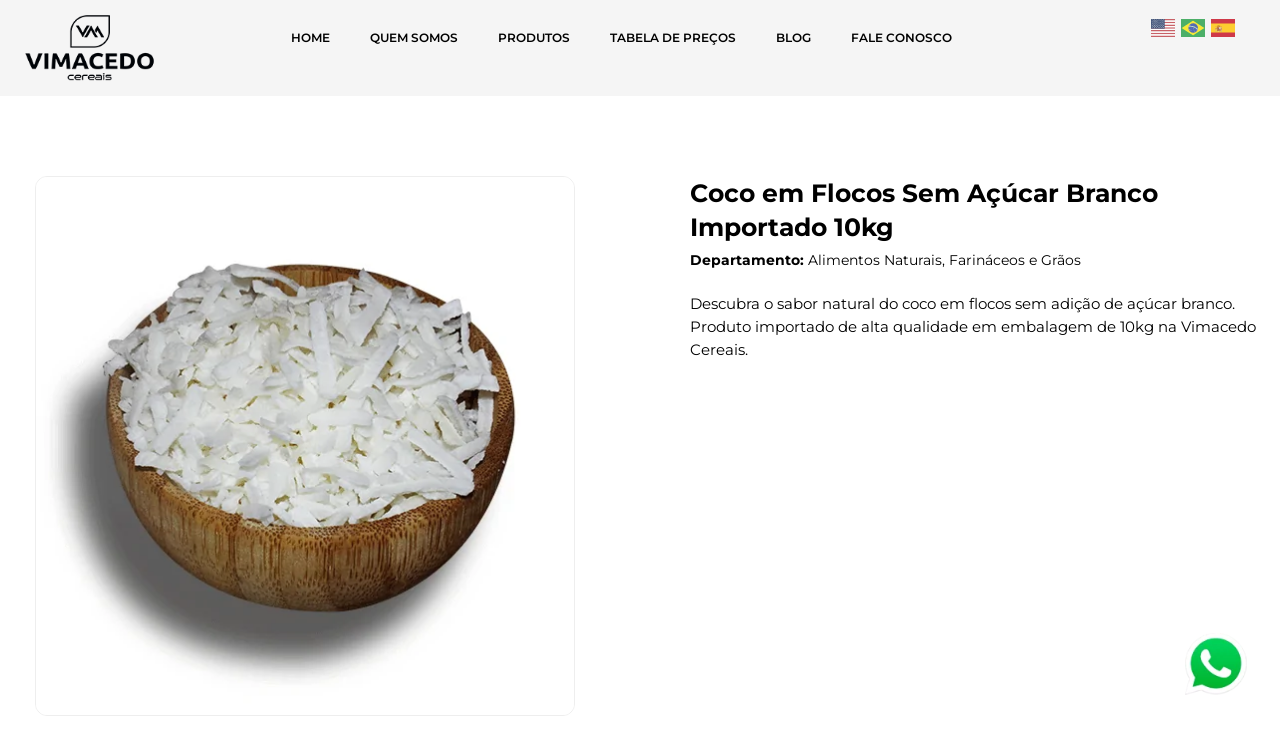

--- FILE ---
content_type: text/html; charset=UTF-8
request_url: https://vimacedo.com.br/produtos/coco-em-flocos-sem-acucar-branco-importado-10kg/
body_size: 17972
content:
<!doctype html>
<html lang="pt-BR">
<head>
	<meta charset="UTF-8">
	<meta name="viewport" content="width=device-width, initial-scale=1">
	<link rel="profile" href="https://gmpg.org/xfn/11">
	<title>Coco em Flocos Sem Açúcar Branco Importado 10kg &#8211; Vimacedo</title>
<meta name='robots' content='max-image-preview:large' />
<link rel="alternate" type="application/rss+xml" title="Feed para Vimacedo &raquo;" href="https://vimacedo.com.br/feed/" />
<link rel="alternate" type="application/rss+xml" title="Feed de comentários para Vimacedo &raquo;" href="https://vimacedo.com.br/comments/feed/" />
<link rel="alternate" type="application/rss+xml" title="Feed de comentários para Vimacedo &raquo; Coco em Flocos Sem Açúcar Branco Importado 10kg" href="https://vimacedo.com.br/produtos/coco-em-flocos-sem-acucar-branco-importado-10kg/feed/" />
<link rel="alternate" title="oEmbed (JSON)" type="application/json+oembed" href="https://vimacedo.com.br/wp-json/oembed/1.0/embed?url=https%3A%2F%2Fvimacedo.com.br%2Fprodutos%2Fcoco-em-flocos-sem-acucar-branco-importado-10kg%2F" />
<link rel="alternate" title="oEmbed (XML)" type="text/xml+oembed" href="https://vimacedo.com.br/wp-json/oembed/1.0/embed?url=https%3A%2F%2Fvimacedo.com.br%2Fprodutos%2Fcoco-em-flocos-sem-acucar-branco-importado-10kg%2F&#038;format=xml" />
<style id='wp-img-auto-sizes-contain-inline-css'>
img:is([sizes=auto i],[sizes^="auto," i]){contain-intrinsic-size:3000px 1500px}
/*# sourceURL=wp-img-auto-sizes-contain-inline-css */
</style>
<style id='wp-emoji-styles-inline-css'>

	img.wp-smiley, img.emoji {
		display: inline !important;
		border: none !important;
		box-shadow: none !important;
		height: 1em !important;
		width: 1em !important;
		margin: 0 0.07em !important;
		vertical-align: -0.1em !important;
		background: none !important;
		padding: 0 !important;
	}
/*# sourceURL=wp-emoji-styles-inline-css */
</style>
<link rel='stylesheet' id='wp-block-library-css' href='https://vimacedo.com.br/wp-includes/css/dist/block-library/style.min.css?ver=6.9' media='all' />
<link rel='stylesheet' id='jet-engine-frontend-css' href='https://vimacedo.com.br/wp-content/plugins/jet-engine/assets/css/frontend.css?ver=3.8.2' media='all' />
<style id='global-styles-inline-css'>
:root{--wp--preset--aspect-ratio--square: 1;--wp--preset--aspect-ratio--4-3: 4/3;--wp--preset--aspect-ratio--3-4: 3/4;--wp--preset--aspect-ratio--3-2: 3/2;--wp--preset--aspect-ratio--2-3: 2/3;--wp--preset--aspect-ratio--16-9: 16/9;--wp--preset--aspect-ratio--9-16: 9/16;--wp--preset--color--black: #000000;--wp--preset--color--cyan-bluish-gray: #abb8c3;--wp--preset--color--white: #ffffff;--wp--preset--color--pale-pink: #f78da7;--wp--preset--color--vivid-red: #cf2e2e;--wp--preset--color--luminous-vivid-orange: #ff6900;--wp--preset--color--luminous-vivid-amber: #fcb900;--wp--preset--color--light-green-cyan: #7bdcb5;--wp--preset--color--vivid-green-cyan: #00d084;--wp--preset--color--pale-cyan-blue: #8ed1fc;--wp--preset--color--vivid-cyan-blue: #0693e3;--wp--preset--color--vivid-purple: #9b51e0;--wp--preset--gradient--vivid-cyan-blue-to-vivid-purple: linear-gradient(135deg,rgb(6,147,227) 0%,rgb(155,81,224) 100%);--wp--preset--gradient--light-green-cyan-to-vivid-green-cyan: linear-gradient(135deg,rgb(122,220,180) 0%,rgb(0,208,130) 100%);--wp--preset--gradient--luminous-vivid-amber-to-luminous-vivid-orange: linear-gradient(135deg,rgb(252,185,0) 0%,rgb(255,105,0) 100%);--wp--preset--gradient--luminous-vivid-orange-to-vivid-red: linear-gradient(135deg,rgb(255,105,0) 0%,rgb(207,46,46) 100%);--wp--preset--gradient--very-light-gray-to-cyan-bluish-gray: linear-gradient(135deg,rgb(238,238,238) 0%,rgb(169,184,195) 100%);--wp--preset--gradient--cool-to-warm-spectrum: linear-gradient(135deg,rgb(74,234,220) 0%,rgb(151,120,209) 20%,rgb(207,42,186) 40%,rgb(238,44,130) 60%,rgb(251,105,98) 80%,rgb(254,248,76) 100%);--wp--preset--gradient--blush-light-purple: linear-gradient(135deg,rgb(255,206,236) 0%,rgb(152,150,240) 100%);--wp--preset--gradient--blush-bordeaux: linear-gradient(135deg,rgb(254,205,165) 0%,rgb(254,45,45) 50%,rgb(107,0,62) 100%);--wp--preset--gradient--luminous-dusk: linear-gradient(135deg,rgb(255,203,112) 0%,rgb(199,81,192) 50%,rgb(65,88,208) 100%);--wp--preset--gradient--pale-ocean: linear-gradient(135deg,rgb(255,245,203) 0%,rgb(182,227,212) 50%,rgb(51,167,181) 100%);--wp--preset--gradient--electric-grass: linear-gradient(135deg,rgb(202,248,128) 0%,rgb(113,206,126) 100%);--wp--preset--gradient--midnight: linear-gradient(135deg,rgb(2,3,129) 0%,rgb(40,116,252) 100%);--wp--preset--font-size--small: 13px;--wp--preset--font-size--medium: 20px;--wp--preset--font-size--large: 36px;--wp--preset--font-size--x-large: 42px;--wp--preset--spacing--20: 0.44rem;--wp--preset--spacing--30: 0.67rem;--wp--preset--spacing--40: 1rem;--wp--preset--spacing--50: 1.5rem;--wp--preset--spacing--60: 2.25rem;--wp--preset--spacing--70: 3.38rem;--wp--preset--spacing--80: 5.06rem;--wp--preset--shadow--natural: 6px 6px 9px rgba(0, 0, 0, 0.2);--wp--preset--shadow--deep: 12px 12px 50px rgba(0, 0, 0, 0.4);--wp--preset--shadow--sharp: 6px 6px 0px rgba(0, 0, 0, 0.2);--wp--preset--shadow--outlined: 6px 6px 0px -3px rgb(255, 255, 255), 6px 6px rgb(0, 0, 0);--wp--preset--shadow--crisp: 6px 6px 0px rgb(0, 0, 0);}:root { --wp--style--global--content-size: 800px;--wp--style--global--wide-size: 1200px; }:where(body) { margin: 0; }.wp-site-blocks > .alignleft { float: left; margin-right: 2em; }.wp-site-blocks > .alignright { float: right; margin-left: 2em; }.wp-site-blocks > .aligncenter { justify-content: center; margin-left: auto; margin-right: auto; }:where(.wp-site-blocks) > * { margin-block-start: 24px; margin-block-end: 0; }:where(.wp-site-blocks) > :first-child { margin-block-start: 0; }:where(.wp-site-blocks) > :last-child { margin-block-end: 0; }:root { --wp--style--block-gap: 24px; }:root :where(.is-layout-flow) > :first-child{margin-block-start: 0;}:root :where(.is-layout-flow) > :last-child{margin-block-end: 0;}:root :where(.is-layout-flow) > *{margin-block-start: 24px;margin-block-end: 0;}:root :where(.is-layout-constrained) > :first-child{margin-block-start: 0;}:root :where(.is-layout-constrained) > :last-child{margin-block-end: 0;}:root :where(.is-layout-constrained) > *{margin-block-start: 24px;margin-block-end: 0;}:root :where(.is-layout-flex){gap: 24px;}:root :where(.is-layout-grid){gap: 24px;}.is-layout-flow > .alignleft{float: left;margin-inline-start: 0;margin-inline-end: 2em;}.is-layout-flow > .alignright{float: right;margin-inline-start: 2em;margin-inline-end: 0;}.is-layout-flow > .aligncenter{margin-left: auto !important;margin-right: auto !important;}.is-layout-constrained > .alignleft{float: left;margin-inline-start: 0;margin-inline-end: 2em;}.is-layout-constrained > .alignright{float: right;margin-inline-start: 2em;margin-inline-end: 0;}.is-layout-constrained > .aligncenter{margin-left: auto !important;margin-right: auto !important;}.is-layout-constrained > :where(:not(.alignleft):not(.alignright):not(.alignfull)){max-width: var(--wp--style--global--content-size);margin-left: auto !important;margin-right: auto !important;}.is-layout-constrained > .alignwide{max-width: var(--wp--style--global--wide-size);}body .is-layout-flex{display: flex;}.is-layout-flex{flex-wrap: wrap;align-items: center;}.is-layout-flex > :is(*, div){margin: 0;}body .is-layout-grid{display: grid;}.is-layout-grid > :is(*, div){margin: 0;}body{padding-top: 0px;padding-right: 0px;padding-bottom: 0px;padding-left: 0px;}a:where(:not(.wp-element-button)){text-decoration: underline;}:root :where(.wp-element-button, .wp-block-button__link){background-color: #32373c;border-width: 0;color: #fff;font-family: inherit;font-size: inherit;font-style: inherit;font-weight: inherit;letter-spacing: inherit;line-height: inherit;padding-top: calc(0.667em + 2px);padding-right: calc(1.333em + 2px);padding-bottom: calc(0.667em + 2px);padding-left: calc(1.333em + 2px);text-decoration: none;text-transform: inherit;}.has-black-color{color: var(--wp--preset--color--black) !important;}.has-cyan-bluish-gray-color{color: var(--wp--preset--color--cyan-bluish-gray) !important;}.has-white-color{color: var(--wp--preset--color--white) !important;}.has-pale-pink-color{color: var(--wp--preset--color--pale-pink) !important;}.has-vivid-red-color{color: var(--wp--preset--color--vivid-red) !important;}.has-luminous-vivid-orange-color{color: var(--wp--preset--color--luminous-vivid-orange) !important;}.has-luminous-vivid-amber-color{color: var(--wp--preset--color--luminous-vivid-amber) !important;}.has-light-green-cyan-color{color: var(--wp--preset--color--light-green-cyan) !important;}.has-vivid-green-cyan-color{color: var(--wp--preset--color--vivid-green-cyan) !important;}.has-pale-cyan-blue-color{color: var(--wp--preset--color--pale-cyan-blue) !important;}.has-vivid-cyan-blue-color{color: var(--wp--preset--color--vivid-cyan-blue) !important;}.has-vivid-purple-color{color: var(--wp--preset--color--vivid-purple) !important;}.has-black-background-color{background-color: var(--wp--preset--color--black) !important;}.has-cyan-bluish-gray-background-color{background-color: var(--wp--preset--color--cyan-bluish-gray) !important;}.has-white-background-color{background-color: var(--wp--preset--color--white) !important;}.has-pale-pink-background-color{background-color: var(--wp--preset--color--pale-pink) !important;}.has-vivid-red-background-color{background-color: var(--wp--preset--color--vivid-red) !important;}.has-luminous-vivid-orange-background-color{background-color: var(--wp--preset--color--luminous-vivid-orange) !important;}.has-luminous-vivid-amber-background-color{background-color: var(--wp--preset--color--luminous-vivid-amber) !important;}.has-light-green-cyan-background-color{background-color: var(--wp--preset--color--light-green-cyan) !important;}.has-vivid-green-cyan-background-color{background-color: var(--wp--preset--color--vivid-green-cyan) !important;}.has-pale-cyan-blue-background-color{background-color: var(--wp--preset--color--pale-cyan-blue) !important;}.has-vivid-cyan-blue-background-color{background-color: var(--wp--preset--color--vivid-cyan-blue) !important;}.has-vivid-purple-background-color{background-color: var(--wp--preset--color--vivid-purple) !important;}.has-black-border-color{border-color: var(--wp--preset--color--black) !important;}.has-cyan-bluish-gray-border-color{border-color: var(--wp--preset--color--cyan-bluish-gray) !important;}.has-white-border-color{border-color: var(--wp--preset--color--white) !important;}.has-pale-pink-border-color{border-color: var(--wp--preset--color--pale-pink) !important;}.has-vivid-red-border-color{border-color: var(--wp--preset--color--vivid-red) !important;}.has-luminous-vivid-orange-border-color{border-color: var(--wp--preset--color--luminous-vivid-orange) !important;}.has-luminous-vivid-amber-border-color{border-color: var(--wp--preset--color--luminous-vivid-amber) !important;}.has-light-green-cyan-border-color{border-color: var(--wp--preset--color--light-green-cyan) !important;}.has-vivid-green-cyan-border-color{border-color: var(--wp--preset--color--vivid-green-cyan) !important;}.has-pale-cyan-blue-border-color{border-color: var(--wp--preset--color--pale-cyan-blue) !important;}.has-vivid-cyan-blue-border-color{border-color: var(--wp--preset--color--vivid-cyan-blue) !important;}.has-vivid-purple-border-color{border-color: var(--wp--preset--color--vivid-purple) !important;}.has-vivid-cyan-blue-to-vivid-purple-gradient-background{background: var(--wp--preset--gradient--vivid-cyan-blue-to-vivid-purple) !important;}.has-light-green-cyan-to-vivid-green-cyan-gradient-background{background: var(--wp--preset--gradient--light-green-cyan-to-vivid-green-cyan) !important;}.has-luminous-vivid-amber-to-luminous-vivid-orange-gradient-background{background: var(--wp--preset--gradient--luminous-vivid-amber-to-luminous-vivid-orange) !important;}.has-luminous-vivid-orange-to-vivid-red-gradient-background{background: var(--wp--preset--gradient--luminous-vivid-orange-to-vivid-red) !important;}.has-very-light-gray-to-cyan-bluish-gray-gradient-background{background: var(--wp--preset--gradient--very-light-gray-to-cyan-bluish-gray) !important;}.has-cool-to-warm-spectrum-gradient-background{background: var(--wp--preset--gradient--cool-to-warm-spectrum) !important;}.has-blush-light-purple-gradient-background{background: var(--wp--preset--gradient--blush-light-purple) !important;}.has-blush-bordeaux-gradient-background{background: var(--wp--preset--gradient--blush-bordeaux) !important;}.has-luminous-dusk-gradient-background{background: var(--wp--preset--gradient--luminous-dusk) !important;}.has-pale-ocean-gradient-background{background: var(--wp--preset--gradient--pale-ocean) !important;}.has-electric-grass-gradient-background{background: var(--wp--preset--gradient--electric-grass) !important;}.has-midnight-gradient-background{background: var(--wp--preset--gradient--midnight) !important;}.has-small-font-size{font-size: var(--wp--preset--font-size--small) !important;}.has-medium-font-size{font-size: var(--wp--preset--font-size--medium) !important;}.has-large-font-size{font-size: var(--wp--preset--font-size--large) !important;}.has-x-large-font-size{font-size: var(--wp--preset--font-size--x-large) !important;}
:root :where(.wp-block-pullquote){font-size: 1.5em;line-height: 1.6;}
/*# sourceURL=global-styles-inline-css */
</style>
<link rel='stylesheet' id='hello-elementor-css' href='https://vimacedo.com.br/wp-content/themes/hello-elementor/assets/css/reset.css?ver=3.4.5' media='all' />
<link rel='stylesheet' id='hello-elementor-theme-style-css' href='https://vimacedo.com.br/wp-content/themes/hello-elementor/assets/css/theme.css?ver=3.4.5' media='all' />
<link rel='stylesheet' id='hello-elementor-header-footer-css' href='https://vimacedo.com.br/wp-content/themes/hello-elementor/assets/css/header-footer.css?ver=3.4.5' media='all' />
<link rel='stylesheet' id='elementor-frontend-css' href='https://vimacedo.com.br/wp-content/plugins/elementor/assets/css/frontend.min.css?ver=3.34.1' media='all' />
<link rel='stylesheet' id='elementor-post-7-css' href='https://vimacedo.com.br/wp-content/uploads/elementor/css/post-7.css?ver=1767710287' media='all' />
<link rel='stylesheet' id='jet-fb-option-field-select-css' href='https://vimacedo.com.br/wp-content/plugins/jetformbuilder/modules/option-field/assets/build/select.css?ver=0edd78a6f12e2b918b82' media='all' />
<link rel='stylesheet' id='jet-fb-option-field-checkbox-css' href='https://vimacedo.com.br/wp-content/plugins/jetformbuilder/modules/option-field/assets/build/checkbox.css?ver=6e25adbbae5a5d1bb65e' media='all' />
<link rel='stylesheet' id='jet-fb-option-field-radio-css' href='https://vimacedo.com.br/wp-content/plugins/jetformbuilder/modules/option-field/assets/build/radio.css?ver=7c6d0d4d7df91e6bd6a4' media='all' />
<link rel='stylesheet' id='jet-fb-advanced-choices-css' href='https://vimacedo.com.br/wp-content/plugins/jetformbuilder/modules/advanced-choices/assets/build/main.css?ver=ca05550a7cac3b9b55a3' media='all' />
<link rel='stylesheet' id='jet-fb-wysiwyg-css' href='https://vimacedo.com.br/wp-content/plugins/jetformbuilder/modules/wysiwyg/assets/build/wysiwyg.css?ver=5a4d16fb6d7a94700261' media='all' />
<link rel='stylesheet' id='jet-fb-switcher-css' href='https://vimacedo.com.br/wp-content/plugins/jetformbuilder/modules/switcher/assets/build/switcher.css?ver=06c887a8b9195e5a119d' media='all' />
<link rel='stylesheet' id='jet-popup-frontend-css' href='https://vimacedo.com.br/wp-content/plugins/jet-popup/assets/css/jet-popup-frontend.css?ver=2.0.20.3' media='all' />
<link rel='stylesheet' id='widget-image-css' href='https://vimacedo.com.br/wp-content/plugins/elementor/assets/css/widget-image.min.css?ver=3.34.1' media='all' />
<link rel='stylesheet' id='widget-nav-menu-css' href='https://vimacedo.com.br/wp-content/plugins/elementor-pro/assets/css/widget-nav-menu.min.css?ver=3.33.2' media='all' />
<link rel='stylesheet' id='e-animation-fadeInLeft-css' href='https://vimacedo.com.br/wp-content/plugins/elementor/assets/lib/animations/styles/fadeInLeft.min.css?ver=3.34.1' media='all' />
<link rel='stylesheet' id='widget-off-canvas-css' href='https://vimacedo.com.br/wp-content/plugins/elementor-pro/assets/css/widget-off-canvas.min.css?ver=3.33.2' media='all' />
<link rel='stylesheet' id='widget-heading-css' href='https://vimacedo.com.br/wp-content/plugins/elementor/assets/css/widget-heading.min.css?ver=3.34.1' media='all' />
<link rel='stylesheet' id='widget-form-css' href='https://vimacedo.com.br/wp-content/plugins/elementor-pro/assets/css/widget-form.min.css?ver=3.33.2' media='all' />
<link rel='stylesheet' id='widget-icon-list-css' href='https://vimacedo.com.br/wp-content/plugins/elementor/assets/css/widget-icon-list.min.css?ver=3.34.1' media='all' />
<link rel='stylesheet' id='widget-social-icons-css' href='https://vimacedo.com.br/wp-content/plugins/elementor/assets/css/widget-social-icons.min.css?ver=3.34.1' media='all' />
<link rel='stylesheet' id='e-apple-webkit-css' href='https://vimacedo.com.br/wp-content/plugins/elementor/assets/css/conditionals/apple-webkit.min.css?ver=3.34.1' media='all' />
<link rel='stylesheet' id='swiper-css' href='https://vimacedo.com.br/wp-content/plugins/elementor/assets/lib/swiper/v8/css/swiper.min.css?ver=8.4.5' media='all' />
<link rel='stylesheet' id='e-swiper-css' href='https://vimacedo.com.br/wp-content/plugins/elementor/assets/css/conditionals/e-swiper.min.css?ver=3.34.1' media='all' />
<link rel='stylesheet' id='widget-image-carousel-css' href='https://vimacedo.com.br/wp-content/plugins/elementor/assets/css/widget-image-carousel.min.css?ver=3.34.1' media='all' />
<link rel='stylesheet' id='jet-elements-css' href='https://vimacedo.com.br/wp-content/plugins/jet-elements/assets/css/jet-elements.css?ver=2.7.12.3' media='all' />
<link rel='stylesheet' id='jet-download-button-css' href='https://vimacedo.com.br/wp-content/plugins/jet-elements/assets/css/addons/jet-download-button.css?ver=2.7.12.3' media='all' />
<link rel='stylesheet' id='widget-lottie-css' href='https://vimacedo.com.br/wp-content/plugins/elementor-pro/assets/css/widget-lottie.min.css?ver=3.33.2' media='all' />
<link rel='stylesheet' id='e-animation-fadeIn-css' href='https://vimacedo.com.br/wp-content/plugins/elementor/assets/lib/animations/styles/fadeIn.min.css?ver=3.34.1' media='all' />
<link rel='stylesheet' id='e-popup-css' href='https://vimacedo.com.br/wp-content/plugins/elementor-pro/assets/css/conditionals/popup.min.css?ver=3.33.2' media='all' />
<link rel='stylesheet' id='jet-blocks-css' href='https://vimacedo.com.br/wp-content/uploads/elementor/css/custom-jet-blocks.css?ver=1.3.22' media='all' />
<link rel='stylesheet' id='jet-tricks-frontend-css' href='https://vimacedo.com.br/wp-content/plugins/jet-tricks/assets/css/jet-tricks-frontend.css?ver=1.5.9' media='all' />
<link rel='stylesheet' id='elementor-post-10752-css' href='https://vimacedo.com.br/wp-content/uploads/elementor/css/post-10752.css?ver=1767710283' media='all' />
<link rel='stylesheet' id='elementor-post-10734-css' href='https://vimacedo.com.br/wp-content/uploads/elementor/css/post-10734.css?ver=1767710283' media='all' />
<link rel='stylesheet' id='elementor-post-10776-css' href='https://vimacedo.com.br/wp-content/uploads/elementor/css/post-10776.css?ver=1767722257' media='all' />
<link rel='stylesheet' id='elementor-post-4468-css' href='https://vimacedo.com.br/wp-content/uploads/elementor/css/post-4468.css?ver=1767710284' media='all' />
<link rel='stylesheet' id='elementor-post-662-css' href='https://vimacedo.com.br/wp-content/uploads/elementor/css/post-662.css?ver=1767710287' media='all' />
<link rel='stylesheet' id='elementor-gf-local-roboto-css' href='https://vimacedo.com.br/wp-content/uploads/elementor/google-fonts/css/roboto.css?ver=1748974407' media='all' />
<link rel='stylesheet' id='elementor-gf-local-robotoslab-css' href='https://vimacedo.com.br/wp-content/uploads/elementor/google-fonts/css/robotoslab.css?ver=1748974413' media='all' />
<link rel='stylesheet' id='elementor-gf-local-montserrat-css' href='https://vimacedo.com.br/wp-content/uploads/elementor/google-fonts/css/montserrat.css?ver=1748974424' media='all' />
<script src="https://vimacedo.com.br/wp-includes/js/jquery/jquery.min.js?ver=3.7.1" id="jquery-core-js"></script>
<script src="https://vimacedo.com.br/wp-includes/js/jquery/jquery-migrate.min.js?ver=3.4.1" id="jquery-migrate-js"></script>
<link rel="https://api.w.org/" href="https://vimacedo.com.br/wp-json/" /><link rel="alternate" title="JSON" type="application/json" href="https://vimacedo.com.br/wp-json/wp/v2/produtos/13641" /><link rel="EditURI" type="application/rsd+xml" title="RSD" href="https://vimacedo.com.br/xmlrpc.php?rsd" />
<meta name="generator" content="WordPress 6.9" />
<link rel="canonical" href="https://vimacedo.com.br/produtos/coco-em-flocos-sem-acucar-branco-importado-10kg/" />
<link rel='shortlink' href='https://vimacedo.com.br/?p=13641' />
<meta name="generator" content="Elementor 3.34.1; features: e_font_icon_svg, additional_custom_breakpoints; settings: css_print_method-external, google_font-enabled, font_display-auto">
<script type="text/javascript">

function mask(o,f){
v_obj=o
v_fun=f
setTimeout("execmask()",1)
}

function execmask(){
v_obj.value=v_fun(v_obj.value)
}

function masktel(v){
v=v.replace(/\D/g,"");
v=v.replace(/^(\d{2})(\d)/g,"($1) $2");
v=v.replace(/(\d)(\d{4})$/,"$1-$2");
return v;
}

function maskcpf(v){ 
v=v.replace(/\D/g,"");
v=v.replace(/(\d{3})(\d)/,"$1.$2");
v=v.replace(/(\d{3})(\d)/,"$1.$2");
v=v.replace(/(\d{3})(\d{1,2})$/,"$1-$2");
return v;
}

function maskcnpj(v){
v=v.replace(/\D/g,"");                        
v=v.replace(/^(\d{2})(\d)/,"$1.$2");          
v=v.replace(/^(\d{2})\.(\d{3})(\d)/,"$1.$2.$3");
v=v.replace(/\.(\d{3})(\d)/,".$1/$2");       
v=v.replace(/(\d{4})(\d)/,"$1-$2");
return v;
}


function idcss( el ){
	return document.getElementById( el );
}

window.onload = function(){
    
    
    //TEL FIXO -------
    idcss('tel_fixo').setAttribute('maxlength', 14);
	idcss('tel_fixo').onkeypress = function(){
		mask( this, masktel );
	}
	//-------------
	
	
    //CELULAR -------
    idcss('tel_celular').setAttribute('maxlength', 15);
	idcss('tel_celular').onkeypress = function(){
		mask( this, masktel );
	}
	//-------------
	
	
	//CPF ---------
	idcss('_cliente_cpf').setAttribute('maxlength', 14);
	idcss('_cliente_cpf').onkeypress = function(){
		mask( this, maskcpf );
	}
	//-------------
	
	
	//CNPJ --------
	idcss('cnpj').setAttribute('maxlength', 18);
	idcss('cnpj').onkeypress = function(){
		mask( this, maskcnpj );
	}
	//-------------
	
}
</script>

<!-- Google tag (gtag.js) --> <script async src="https://www.googletagmanager.com/gtag/js?id=G-G0CEHG3TMS"></script> <script> window.dataLayer = window.dataLayer || []; function gtag(){dataLayer.push(arguments);} gtag('js', new Date()); gtag('config', 'G-G0CEHG3TMS'); </script>
<!-- Google Tag Manager -->
<script>(function(w,d,s,l,i){w[l]=w[l]||[];w[l].push({'gtm.start':
new Date().getTime(),event:'gtm.js'});var f=d.getElementsByTagName(s)[0],
j=d.createElement(s),dl=l!='dataLayer'?'&l='+l:'';j.async=true;j.src=
'https://www.googletagmanager.com/gtm.js?id='+i+dl;f.parentNode.insertBefore(j,f);
})(window,document,'script','dataLayer','GTM-P9WZFMD5');</script>
<!-- End Google Tag Manager -->

<!-- Google Tag Manager (noscript) -->
<noscript><iframe src="https://www.googletagmanager.com/ns.html?id=GTM-P9WZFMD5"
height="0" width="0" style="display:none;visibility:hidden"></iframe></noscript>
<!-- End Google Tag Manager (noscript) -->

<meta name="adopt-website-id" content="0017d0c1-fc68-459e-84c3-5bf5b52a399b" />
<script src="//tag.goadopt.io/injector.js?website_code=0017d0c1-fc68-459e-84c3-5bf5b52a399b" 
class="adopt-injector"></script>
<script type="text/javascript">
    (function(c,l,a,r,i,t,y){
        c[a]=c[a]||function(){(c[a].q=c[a].q||[]).push(arguments)};
        t=l.createElement(r);t.async=1;t.src="https://www.clarity.ms/tag/"+i;
        y=l.getElementsByTagName(r)[0];y.parentNode.insertBefore(t,y);
    })(window, document, "clarity", "script", "mvk4la8qod");
</script>
			<style>
				.e-con.e-parent:nth-of-type(n+4):not(.e-lazyloaded):not(.e-no-lazyload),
				.e-con.e-parent:nth-of-type(n+4):not(.e-lazyloaded):not(.e-no-lazyload) * {
					background-image: none !important;
				}
				@media screen and (max-height: 1024px) {
					.e-con.e-parent:nth-of-type(n+3):not(.e-lazyloaded):not(.e-no-lazyload),
					.e-con.e-parent:nth-of-type(n+3):not(.e-lazyloaded):not(.e-no-lazyload) * {
						background-image: none !important;
					}
				}
				@media screen and (max-height: 640px) {
					.e-con.e-parent:nth-of-type(n+2):not(.e-lazyloaded):not(.e-no-lazyload),
					.e-con.e-parent:nth-of-type(n+2):not(.e-lazyloaded):not(.e-no-lazyload) * {
						background-image: none !important;
					}
				}
			</style>
					<style id="wp-custom-css">
			/* Remover espaço em brando lateral no mobile

 */
html, body{
    overflow-x: hidden !important; 
}		</style>
		</head>
<body class="wp-singular produtos-template-default single single-produtos postid-13641 wp-embed-responsive wp-theme-hello-elementor hello-elementor-default elementor-default elementor-template-full-width elementor-kit-7 elementor-page-10776">


<a class="skip-link screen-reader-text" href="#content">Ir para o conteúdo</a>

		<header data-elementor-type="header" data-elementor-id="10752" class="elementor elementor-10752 elementor-location-header" data-elementor-post-type="elementor_library">
			<div class="elementor-element elementor-element-42f43b8d elementor-hidden-mobile e-flex e-con-boxed e-con e-parent" data-id="42f43b8d" data-element_type="container" data-settings="{&quot;background_background&quot;:&quot;classic&quot;,&quot;jet_parallax_layout_list&quot;:[]}">
					<div class="e-con-inner">
		<div class="elementor-element elementor-element-51594ed e-con-full e-flex e-con e-child" data-id="51594ed" data-element_type="container" data-settings="{&quot;jet_parallax_layout_list&quot;:[]}">
				<div class="elementor-element elementor-element-7ff74f1f elementor-widget elementor-widget-image" data-id="7ff74f1f" data-element_type="widget" data-widget_type="image.default">
				<div class="elementor-widget-container">
																<a href="https://vimacedo.com.br/">
							<img width="182" height="90" src="https://vimacedo.com.br/wp-content/uploads/2025/03/logopreto.png" class="attachment-full size-full wp-image-10745" alt="" />								</a>
															</div>
				</div>
				</div>
		<div class="elementor-element elementor-element-36f5ad9b e-con-full e-flex e-con e-child" data-id="36f5ad9b" data-element_type="container" data-settings="{&quot;jet_parallax_layout_list&quot;:[]}">
				<div class="elementor-element elementor-element-7e4ae5a6 elementor-nav-menu__align-end elementor-widget__width-initial elementor-nav-menu--dropdown-tablet elementor-nav-menu__text-align-aside elementor-nav-menu--toggle elementor-nav-menu--burger elementor-widget elementor-widget-nav-menu" data-id="7e4ae5a6" data-element_type="widget" data-settings="{&quot;layout&quot;:&quot;horizontal&quot;,&quot;submenu_icon&quot;:{&quot;value&quot;:&quot;&lt;svg aria-hidden=\&quot;true\&quot; class=\&quot;e-font-icon-svg e-fas-caret-down\&quot; viewBox=\&quot;0 0 320 512\&quot; xmlns=\&quot;http:\/\/www.w3.org\/2000\/svg\&quot;&gt;&lt;path d=\&quot;M31.3 192h257.3c17.8 0 26.7 21.5 14.1 34.1L174.1 354.8c-7.8 7.8-20.5 7.8-28.3 0L17.2 226.1C4.6 213.5 13.5 192 31.3 192z\&quot;&gt;&lt;\/path&gt;&lt;\/svg&gt;&quot;,&quot;library&quot;:&quot;fa-solid&quot;},&quot;toggle&quot;:&quot;burger&quot;}" data-widget_type="nav-menu.default">
				<div class="elementor-widget-container">
								<nav aria-label="Menu" class="elementor-nav-menu--main elementor-nav-menu__container elementor-nav-menu--layout-horizontal e--pointer-none">
				<ul id="menu-1-7e4ae5a6" class="elementor-nav-menu"><li class="menu-item menu-item-type-post_type menu-item-object-page menu-item-home menu-item-11134"><a href="https://vimacedo.com.br/" class="elementor-item">Home</a></li>
<li class="menu-item menu-item-type-post_type menu-item-object-page menu-item-11135"><a href="https://vimacedo.com.br/quem-somos/" class="elementor-item">Quem Somos</a></li>
<li class="menu-item menu-item-type-post_type menu-item-object-page menu-item-11208"><a href="https://vimacedo.com.br/lista-de-produtos/" class="elementor-item">Produtos</a></li>
<li class="menu-item menu-item-type-post_type menu-item-object-page menu-item-11136"><a href="https://vimacedo.com.br/tabela-de-precos/" class="elementor-item">Tabela de Preços</a></li>
<li class="menu-item menu-item-type-post_type menu-item-object-page menu-item-11137"><a href="https://vimacedo.com.br/blog/" class="elementor-item">Blog</a></li>
<li class="menu-item menu-item-type-post_type menu-item-object-page menu-item-11138"><a href="https://vimacedo.com.br/fale-conosco/" class="elementor-item">Fale Conosco</a></li>
</ul>			</nav>
					<div class="elementor-menu-toggle" role="button" tabindex="0" aria-label="Alternar menu" aria-expanded="false">
			<svg aria-hidden="true" role="presentation" class="elementor-menu-toggle__icon--open e-font-icon-svg e-eicon-menu-bar" viewBox="0 0 1000 1000" xmlns="http://www.w3.org/2000/svg"><path d="M104 333H896C929 333 958 304 958 271S929 208 896 208H104C71 208 42 237 42 271S71 333 104 333ZM104 583H896C929 583 958 554 958 521S929 458 896 458H104C71 458 42 487 42 521S71 583 104 583ZM104 833H896C929 833 958 804 958 771S929 708 896 708H104C71 708 42 737 42 771S71 833 104 833Z"></path></svg><svg aria-hidden="true" role="presentation" class="elementor-menu-toggle__icon--close e-font-icon-svg e-eicon-close" viewBox="0 0 1000 1000" xmlns="http://www.w3.org/2000/svg"><path d="M742 167L500 408 258 167C246 154 233 150 217 150 196 150 179 158 167 167 154 179 150 196 150 212 150 229 154 242 171 254L408 500 167 742C138 771 138 800 167 829 196 858 225 858 254 829L496 587 738 829C750 842 767 846 783 846 800 846 817 842 829 829 842 817 846 804 846 783 846 767 842 750 829 737L588 500 833 258C863 229 863 200 833 171 804 137 775 137 742 167Z"></path></svg>		</div>
					<nav class="elementor-nav-menu--dropdown elementor-nav-menu__container" aria-hidden="true">
				<ul id="menu-2-7e4ae5a6" class="elementor-nav-menu"><li class="menu-item menu-item-type-post_type menu-item-object-page menu-item-home menu-item-11134"><a href="https://vimacedo.com.br/" class="elementor-item" tabindex="-1">Home</a></li>
<li class="menu-item menu-item-type-post_type menu-item-object-page menu-item-11135"><a href="https://vimacedo.com.br/quem-somos/" class="elementor-item" tabindex="-1">Quem Somos</a></li>
<li class="menu-item menu-item-type-post_type menu-item-object-page menu-item-11208"><a href="https://vimacedo.com.br/lista-de-produtos/" class="elementor-item" tabindex="-1">Produtos</a></li>
<li class="menu-item menu-item-type-post_type menu-item-object-page menu-item-11136"><a href="https://vimacedo.com.br/tabela-de-precos/" class="elementor-item" tabindex="-1">Tabela de Preços</a></li>
<li class="menu-item menu-item-type-post_type menu-item-object-page menu-item-11137"><a href="https://vimacedo.com.br/blog/" class="elementor-item" tabindex="-1">Blog</a></li>
<li class="menu-item menu-item-type-post_type menu-item-object-page menu-item-11138"><a href="https://vimacedo.com.br/fale-conosco/" class="elementor-item" tabindex="-1">Fale Conosco</a></li>
</ul>			</nav>
						</div>
				</div>
				</div>
		<div class="elementor-element elementor-element-263ef122 e-con-full e-flex e-con e-child" data-id="263ef122" data-element_type="container" data-settings="{&quot;jet_parallax_layout_list&quot;:[]}">
				<div class="elementor-element elementor-element-6c3775ba elementor-widget elementor-widget-shortcode" data-id="6c3775ba" data-element_type="widget" data-widget_type="shortcode.default">
				<div class="elementor-widget-container">
							<div class="elementor-shortcode"><div class="gtranslate_wrapper" id="gt-wrapper-18255186"></div></div>
						</div>
				</div>
				</div>
					</div>
				</div>
		<div class="elementor-element elementor-element-66ad5bd8 e-con-full elementor-hidden-desktop elementor-hidden-tablet e-flex e-con e-parent" data-id="66ad5bd8" data-element_type="container" data-settings="{&quot;background_background&quot;:&quot;classic&quot;,&quot;jet_parallax_layout_list&quot;:[]}">
				<div class="elementor-element elementor-element-63c685b8 elementor-widget elementor-widget-image" data-id="63c685b8" data-element_type="widget" data-widget_type="image.default">
				<div class="elementor-widget-container">
																<a href="https://vimacedo.com.br/">
							<img width="182" height="90" src="https://vimacedo.com.br/wp-content/uploads/2025/03/logopreto.png" class="attachment-full size-full wp-image-10745" alt="" />								</a>
															</div>
				</div>
				<div class="elementor-element elementor-element-c6ab9c0 elementor-widget elementor-widget-shortcode" data-id="c6ab9c0" data-element_type="widget" data-widget_type="shortcode.default">
				<div class="elementor-widget-container">
							<div class="elementor-shortcode"><div class="gtranslate_wrapper" id="gt-wrapper-41967818"></div></div>
						</div>
				</div>
				<div class="elementor-element elementor-element-6c58aef elementor-view-default elementor-widget elementor-widget-icon" data-id="6c58aef" data-element_type="widget" data-widget_type="icon.default">
				<div class="elementor-widget-container">
							<div class="elementor-icon-wrapper">
			<a class="elementor-icon" href="#elementor-action%3Aaction%3Doff_canvas%3Aopen%26settings%3DeyJpZCI6ImE1MmU5ODYiLCJkaXNwbGF5TW9kZSI6Im9wZW4ifQ%3D%3D">
			<svg aria-hidden="true" class="e-font-icon-svg e-fas-bars" viewBox="0 0 448 512" xmlns="http://www.w3.org/2000/svg"><path d="M16 132h416c8.837 0 16-7.163 16-16V76c0-8.837-7.163-16-16-16H16C7.163 60 0 67.163 0 76v40c0 8.837 7.163 16 16 16zm0 160h416c8.837 0 16-7.163 16-16v-40c0-8.837-7.163-16-16-16H16c-8.837 0-16 7.163-16 16v40c0 8.837 7.163 16 16 16zm0 160h416c8.837 0 16-7.163 16-16v-40c0-8.837-7.163-16-16-16H16c-8.837 0-16 7.163-16 16v40c0 8.837 7.163 16 16 16z"></path></svg>			</a>
		</div>
						</div>
				</div>
				<div class="elementor-element elementor-element-a52e986 elementor-widget elementor-widget-off-canvas" data-id="a52e986" data-element_type="widget" data-settings="{&quot;entrance_animation_mobile&quot;:&quot;fadeInLeft&quot;,&quot;exit_animation_mobile&quot;:&quot;fadeInLeft&quot;}" data-widget_type="off-canvas.default">
				<div class="elementor-widget-container">
							<div id="off-canvas-a52e986" class="e-off-canvas" role="dialog" aria-hidden="true" aria-label="Menu Mobile" aria-modal="true" inert="" data-delay-child-handlers="true">
			<div class="e-off-canvas__overlay"></div>
			<div class="e-off-canvas__main">
				<div class="e-off-canvas__content">
					<div class="elementor-element elementor-element-314be65 e-con-full e-flex e-con e-child" data-id="314be65" data-element_type="container" data-settings="{&quot;jet_parallax_layout_list&quot;:[]}">
				<div class="elementor-element elementor-element-847ba82 elementor-nav-menu__text-align-aside elementor-widget elementor-widget-nav-menu" data-id="847ba82" data-element_type="widget" data-settings="{&quot;layout&quot;:&quot;dropdown&quot;,&quot;submenu_icon&quot;:{&quot;value&quot;:&quot;&lt;svg aria-hidden=\&quot;true\&quot; class=\&quot;e-font-icon-svg e-fas-caret-down\&quot; viewBox=\&quot;0 0 320 512\&quot; xmlns=\&quot;http:\/\/www.w3.org\/2000\/svg\&quot;&gt;&lt;path d=\&quot;M31.3 192h257.3c17.8 0 26.7 21.5 14.1 34.1L174.1 354.8c-7.8 7.8-20.5 7.8-28.3 0L17.2 226.1C4.6 213.5 13.5 192 31.3 192z\&quot;&gt;&lt;\/path&gt;&lt;\/svg&gt;&quot;,&quot;library&quot;:&quot;fa-solid&quot;}}" data-widget_type="nav-menu.default">
				<div class="elementor-widget-container">
								<nav class="elementor-nav-menu--dropdown elementor-nav-menu__container" aria-hidden="true">
				<ul id="menu-2-847ba82" class="elementor-nav-menu"><li class="menu-item menu-item-type-post_type menu-item-object-page menu-item-home menu-item-11134"><a href="https://vimacedo.com.br/" class="elementor-item" tabindex="-1">Home</a></li>
<li class="menu-item menu-item-type-post_type menu-item-object-page menu-item-11135"><a href="https://vimacedo.com.br/quem-somos/" class="elementor-item" tabindex="-1">Quem Somos</a></li>
<li class="menu-item menu-item-type-post_type menu-item-object-page menu-item-11208"><a href="https://vimacedo.com.br/lista-de-produtos/" class="elementor-item" tabindex="-1">Produtos</a></li>
<li class="menu-item menu-item-type-post_type menu-item-object-page menu-item-11136"><a href="https://vimacedo.com.br/tabela-de-precos/" class="elementor-item" tabindex="-1">Tabela de Preços</a></li>
<li class="menu-item menu-item-type-post_type menu-item-object-page menu-item-11137"><a href="https://vimacedo.com.br/blog/" class="elementor-item" tabindex="-1">Blog</a></li>
<li class="menu-item menu-item-type-post_type menu-item-object-page menu-item-11138"><a href="https://vimacedo.com.br/fale-conosco/" class="elementor-item" tabindex="-1">Fale Conosco</a></li>
</ul>			</nav>
						</div>
				</div>
				</div>
						</div>
			</div>
		</div>
						</div>
				</div>
				</div>
				</header>
				<div data-elementor-type="single-page" data-elementor-id="10776" class="elementor elementor-10776 elementor-location-single post-13641 produtos type-produtos status-publish hentry categorias-de-produto-alimentos-naturais-farinaceos-e-graos categorias-de-produto-alimentos-naturais-frutas-secas-e-panificacao" data-elementor-post-type="elementor_library">
			<div class="elementor-element elementor-element-3bf62ca e-flex e-con-boxed e-con e-parent" data-id="3bf62ca" data-element_type="container" data-settings="{&quot;jet_parallax_layout_list&quot;:[]}">
					<div class="e-con-inner">
		<div class="elementor-element elementor-element-1e806e27 e-con-full e-flex e-con e-child" data-id="1e806e27" data-element_type="container" data-settings="{&quot;jet_parallax_layout_list&quot;:[]}">
				<div class="elementor-element elementor-element-41e516a0 elementor-widget__width-inherit elementor-hidden-desktop elementor-hidden-tablet elementor-widget elementor-widget-heading" data-id="41e516a0" data-element_type="widget" data-widget_type="heading.default">
				<div class="elementor-widget-container">
					<h2 class="elementor-heading-title elementor-size-default">Coco em Flocos Sem Açúcar Branco Importado 10kg</h2>				</div>
				</div>
				<div class="elementor-element elementor-element-2cfceecc elementor-widget elementor-widget-image" data-id="2cfceecc" data-element_type="widget" data-widget_type="image.default">
				<div class="elementor-widget-container">
															<img fetchpriority="high" width="540" height="540" src="https://vimacedo.com.br/wp-content/uploads/2025/03/Coco-em-Flocos-Sem-Acucar-Branco-Importado-10kg.webp" class="attachment-full size-full wp-image-13794" alt="" srcset="https://vimacedo.com.br/wp-content/uploads/2025/03/Coco-em-Flocos-Sem-Acucar-Branco-Importado-10kg.webp 540w, https://vimacedo.com.br/wp-content/uploads/2025/03/Coco-em-Flocos-Sem-Acucar-Branco-Importado-10kg-300x300.webp 300w, https://vimacedo.com.br/wp-content/uploads/2025/03/Coco-em-Flocos-Sem-Acucar-Branco-Importado-10kg-150x150.webp 150w" sizes="(max-width: 540px) 100vw, 540px" />															</div>
				</div>
				</div>
		<div class="elementor-element elementor-element-3cb25b4c e-con-full e-flex e-con e-child" data-id="3cb25b4c" data-element_type="container" data-settings="{&quot;jet_parallax_layout_list&quot;:[]}">
				<div class="elementor-element elementor-element-4b34c213 elementor-widget__width-inherit elementor-hidden-mobile elementor-widget elementor-widget-heading" data-id="4b34c213" data-element_type="widget" id="zap_titulo" data-widget_type="heading.default">
				<div class="elementor-widget-container">
					<h2 class="elementor-heading-title elementor-size-default">Coco em Flocos Sem Açúcar Branco Importado 10kg</h2>				</div>
				</div>
				<div class="elementor-element elementor-element-3829f5f4 elementor-widget__width-inherit elementor-widget elementor-widget-heading" data-id="3829f5f4" data-element_type="widget" data-widget_type="heading.default">
				<div class="elementor-widget-container">
					<h2 class="elementor-heading-title elementor-size-default"><b>Departamento:</b> Alimentos Naturais, Farináceos e Grãos</h2>				</div>
				</div>
				<div class="elementor-element elementor-element-e904897 elementor-widget__width-inherit elementor-widget elementor-widget-heading" data-id="e904897" data-element_type="widget" data-widget_type="heading.default">
				<div class="elementor-widget-container">
					<h2 class="elementor-heading-title elementor-size-default">Descubra o sabor natural do coco em flocos sem adição de açúcar branco. Produto importado de alta qualidade em embalagem de 10kg na Vimacedo Cereais.</h2>				</div>
				</div>
				<div class="elementor-element elementor-element-1a09f870 elementor-align-justify elementor-hidden-desktop elementor-hidden-tablet elementor-hidden-mobile elementor-widget elementor-widget-button" data-id="1a09f870" data-element_type="widget" data-widget_type="button.default">
				<div class="elementor-widget-container">
									<div class="elementor-button-wrapper">
					<a class="elementor-button elementor-button-link elementor-size-sm" href="#" id="zap_btn">
						<span class="elementor-button-content-wrapper">
									<span class="elementor-button-text">Solicitar Orçamento</span>
					</span>
					</a>
				</div>
								</div>
				</div>
				<div class="elementor-element elementor-element-318a215 elementor-align-justify elementor-hidden-tablet elementor-hidden-desktop elementor-hidden-mobile elementor-widget elementor-widget-button" data-id="318a215" data-element_type="widget" data-widget_type="button.default">
				<div class="elementor-widget-container">
									<div class="elementor-button-wrapper">
					<a class="elementor-button elementor-button-link elementor-size-sm" href="https://wa.me/551122096090" target="_blank" id="zap_btn">
						<span class="elementor-button-content-wrapper">
									<span class="elementor-button-text">Solicitar Laudo Técnico</span>
					</span>
					</a>
				</div>
								</div>
				</div>
				<div class="elementor-element elementor-element-42151483 elementor-widget elementor-widget-html" data-id="42151483" data-element_type="widget" data-widget_type="html.default">
				<div class="elementor-widget-container">
					<script src="https://code.jquery.com/jquery-3.6.0.min.js" integrity="sha256-/xUj+3OJU5yExlq6GSYGSHk7tPXikynS7ogEvDej/m4=" crossorigin="anonymous"></script>
<script>

jQuery( document ).ready(function() {
    
    
    var titulo = jQuery('#zap_titulo h2').text();
    var url = window.location.href;
    
    var texto = encodeURIComponent(`*Nova Solicitação*
Olá, gostaria de receber um orçamento do produto abaixo:
    
*${titulo}*

️*Link:* ${url}
`);
    
   var link = 'https://wa.me/551122096090?text='+texto; 
    
   jQuery('#zap_btn').prop('href',link);
    
    
});

</script>				</div>
				</div>
				<div class="elementor-element elementor-element-5afc7e1 elementor-align-left elementor-hidden-desktop elementor-hidden-tablet elementor-hidden-mobile elementor-widget elementor-widget-jet-download-button" data-id="5afc7e1" data-element_type="widget" data-widget_type="jet-download-button.default">
				<div class="elementor-widget-container">
					<div class="elementor-jet-download-button jet-elements"><a class="elementor-button elementor-size-md jet-download jet-download-icon-position-left" data-e-disable-page-transition="true" href="https://vimacedo.com.br/?jet_download=4fba2ec2c9fe6b56482ae1472b99f741b0b9ce4e" ><span class="jet-download__icon jet-download-icon-left jet-elements-icon"><svg aria-hidden="true" class="e-font-icon-svg e-fas-download" viewBox="0 0 512 512" xmlns="http://www.w3.org/2000/svg"><path d="M216 0h80c13.3 0 24 10.7 24 24v168h87.7c17.8 0 26.7 21.5 14.1 34.1L269.7 378.3c-7.5 7.5-19.8 7.5-27.3 0L90.1 226.1c-12.6-12.6-3.7-34.1 14.1-34.1H192V24c0-13.3 10.7-24 24-24zm296 376v112c0 13.3-10.7 24-24 24H24c-13.3 0-24-10.7-24-24V376c0-13.3 10.7-24 24-24h146.7l49 49c20.1 20.1 52.5 20.1 72.6 0l49-49H488c13.3 0 24 10.7 24 24zm-124 88c0-11-9-20-20-20s-20 9-20 20 9 20 20 20 20-9 20-20zm64 0c0-11-9-20-20-20s-20 9-20 20 9 20 20 20 20-9 20-20z"></path></svg></span><span class="jet-download__text"><span class="jet-download__label">Download Ficha Técnica</span><span class="jet-download__file-name"></span><small class="jet-download__sub-label">129 KB</small></span></a>
</div>				</div>
				</div>
				</div>
					</div>
				</div>
		<div class="elementor-element elementor-element-7e167634 e-flex e-con-boxed e-con e-parent" data-id="7e167634" data-element_type="container" data-settings="{&quot;jet_parallax_layout_list&quot;:[]}">
					<div class="e-con-inner">
				<div class="elementor-element elementor-element-7ff44362 elementor-widget__width-inherit elementor-widget elementor-widget-heading" data-id="7ff44362" data-element_type="widget" data-widget_type="heading.default">
				<div class="elementor-widget-container">
					<h2 class="elementor-heading-title elementor-size-default">Descrição do Produto</h2>				</div>
				</div>
				<div class="elementor-element elementor-element-2f726b36 elementor-widget__width-inherit elementor-widget elementor-widget-heading" data-id="2f726b36" data-element_type="widget" data-widget_type="heading.default">
				<div class="elementor-widget-container">
					<h2 class="elementor-heading-title elementor-size-default"><p>Desfrute do autêntico sabor do coco em flocos sem adição de açúcar branco. Com origem importado e embalagem de 10kg, nosso produto é perfeito para quem busca uma opção saudável e versátil. Ideal para adicionar em cereais, iogurtes, bolos e outras receitas.</p>
<p>O Coco Ralado é obtido pela desintegração e desidratação do endoesperma do fruto do coqueiro através de processos tecnológicos adequados. Rico em duas gorduras: o ácido láurico e o monolauril. De rápida digestão, servem de combustível para gerar energia.</p>
<p>Experimente a qualidade premium que só a Vimacedo Cereais oferece!</p>
<p><strong>Embalagem:</strong> 10kg</p>
<p><strong>Categoria:</strong> Alimentos Naturais, Frutas Secas e Panificação</p>
<p><strong>Informações Importantes:</strong></p>
<ul>
<li>Os preços em nossa tabela estão por Quilo/Unidade.</li>
<li>Compras à vista através de boletos, transferências bancárias, PIX e TED de outros bancos, somente serão liberados após compensação.</li>
<li>Solicitamos que os pedidos sejam preenchidos com a devida modalidade de transporte: entrega, retira ou transportadora (com telefone).</li>
<li>Preços e estoques sujeitos à consulta. <strong>Faturamento mínimo R$ 800,00</strong>.</li>
<li>Preços para retirada da mercadoria.</li>
</ul>
<p>&nbsp;</p>
<p><strong>* Imagens meramente ilustrativas.</strong></p>
</h2>				</div>
				</div>
					</div>
				</div>
				</div>
				<footer data-elementor-type="footer" data-elementor-id="10734" class="elementor elementor-10734 elementor-location-footer" data-elementor-post-type="elementor_library">
			<div class="elementor-element elementor-element-2dfe897c e-flex e-con-boxed e-con e-parent" data-id="2dfe897c" data-element_type="container" data-settings="{&quot;jet_parallax_layout_list&quot;:[]}">
					<div class="e-con-inner">
				<div class="elementor-element elementor-element-34dc8f41 elementor-fixed elementor-widget elementor-widget-image" data-id="34dc8f41" data-element_type="widget" data-settings="{&quot;_position&quot;:&quot;fixed&quot;}" data-widget_type="image.default">
				<div class="elementor-widget-container">
															<img width="78" height="78" src="https://vimacedo.com.br/wp-content/uploads/2025/03/BotaoWhatsapp.png" class="attachment-full size-full wp-image-10716" alt="" />															</div>
				</div>
					</div>
				</div>
		<div class="elementor-element elementor-element-76ac0288 e-flex e-con-boxed e-con e-parent" data-id="76ac0288" data-element_type="container" data-settings="{&quot;background_background&quot;:&quot;classic&quot;,&quot;jet_parallax_layout_list&quot;:[]}">
					<div class="e-con-inner">
		<div class="elementor-element elementor-element-6c4ce240 e-con-full e-flex e-con e-child" data-id="6c4ce240" data-element_type="container" data-settings="{&quot;jet_parallax_layout_list&quot;:[]}">
				<div class="elementor-element elementor-element-5cd874db elementor-widget elementor-widget-image" data-id="5cd874db" data-element_type="widget" data-widget_type="image.default">
				<div class="elementor-widget-container">
															<img loading="lazy" width="182" height="90" src="https://vimacedo.com.br/wp-content/uploads/2025/03/logobranco.png" class="attachment-full size-full wp-image-10718" alt="" />															</div>
				</div>
				<div class="elementor-element elementor-element-4b10091d elementor-widget__width-inherit elementor-widget elementor-widget-heading" data-id="4b10091d" data-element_type="widget" data-widget_type="heading.default">
				<div class="elementor-widget-container">
					<h2 class="elementor-heading-title elementor-size-default">NEWSLETTER</h2>				</div>
				</div>
				<div class="elementor-element elementor-element-2cf048c5 elementor-widget__width-inherit elementor-widget elementor-widget-heading" data-id="2cf048c5" data-element_type="widget" data-widget_type="heading.default">
				<div class="elementor-widget-container">
					<h2 class="elementor-heading-title elementor-size-default">Receba em primeira mão as novidades
e promoções, diretamente em seu e-mail.</h2>				</div>
				</div>
				<div class="elementor-element elementor-element-7527f1d4 elementor-button-align-stretch elementor-widget elementor-widget-form" data-id="7527f1d4" data-element_type="widget" data-settings="{&quot;button_width&quot;:&quot;20&quot;,&quot;step_next_label&quot;:&quot;Pr\u00f3ximo&quot;,&quot;step_previous_label&quot;:&quot;Anterior&quot;,&quot;step_type&quot;:&quot;number_text&quot;,&quot;step_icon_shape&quot;:&quot;circle&quot;}" data-widget_type="form.default">
				<div class="elementor-widget-container">
							<form class="elementor-form" method="post" name="Newsletter" aria-label="Newsletter">
			<input type="hidden" name="post_id" value="10734"/>
			<input type="hidden" name="form_id" value="7527f1d4"/>
			<input type="hidden" name="referer_title" value="Lista de Produtos" />

							<input type="hidden" name="queried_id" value="438"/>
			
			<div class="elementor-form-fields-wrapper elementor-labels-above">
								<div class="elementor-field-type-email elementor-field-group elementor-column elementor-field-group-email elementor-col-80 elementor-field-required">
													<input size="1" type="email" name="form_fields[email]" id="form-field-email" class="elementor-field elementor-size-sm  elementor-field-textual" placeholder="Digite seu e-mail" required="required">
											</div>
								<div class="elementor-field-group elementor-column elementor-field-type-submit elementor-col-20 e-form__buttons">
					<button class="elementor-button elementor-size-sm" type="submit">
						<span class="elementor-button-content-wrapper">
															<span class="elementor-button-icon">
									<svg aria-hidden="true" class="e-font-icon-svg e-fas-arrow-right" viewBox="0 0 448 512" xmlns="http://www.w3.org/2000/svg"><path d="M190.5 66.9l22.2-22.2c9.4-9.4 24.6-9.4 33.9 0L441 239c9.4 9.4 9.4 24.6 0 33.9L246.6 467.3c-9.4 9.4-24.6 9.4-33.9 0l-22.2-22.2c-9.5-9.5-9.3-25 .4-34.3L311.4 296H24c-13.3 0-24-10.7-24-24v-32c0-13.3 10.7-24 24-24h287.4L190.9 101.2c-9.8-9.3-10-24.8-.4-34.3z"></path></svg>																			<span class="elementor-screen-only">Enviar</span>
																	</span>
																				</span>
					</button>
				</div>
			</div>
		</form>
						</div>
				</div>
				</div>
		<div class="elementor-element elementor-element-46e81ef8 e-con-full e-flex e-con e-child" data-id="46e81ef8" data-element_type="container" data-settings="{&quot;jet_parallax_layout_list&quot;:[]}">
				<div class="elementor-element elementor-element-5afe065b elementor-widget__width-inherit elementor-widget elementor-widget-heading" data-id="5afe065b" data-element_type="widget" data-widget_type="heading.default">
				<div class="elementor-widget-container">
					<h2 class="elementor-heading-title elementor-size-default">NAVEGAÇÃO</h2>				</div>
				</div>
				<div class="elementor-element elementor-element-396b6ac7 elementor-icon-list--layout-traditional elementor-list-item-link-full_width elementor-widget elementor-widget-icon-list" data-id="396b6ac7" data-element_type="widget" data-widget_type="icon-list.default">
				<div class="elementor-widget-container">
							<ul class="elementor-icon-list-items">
							<li class="elementor-icon-list-item">
											<a href="https://vimacedo.com.br/">

												<span class="elementor-icon-list-icon">
							<svg aria-hidden="true" class="e-font-icon-svg e-fas-circle" viewBox="0 0 512 512" xmlns="http://www.w3.org/2000/svg"><path d="M256 8C119 8 8 119 8 256s111 248 248 248 248-111 248-248S393 8 256 8z"></path></svg>						</span>
										<span class="elementor-icon-list-text">Home</span>
											</a>
									</li>
								<li class="elementor-icon-list-item">
											<a href="https://vimacedo.com.br/quem-somos/">

												<span class="elementor-icon-list-icon">
							<svg aria-hidden="true" class="e-font-icon-svg e-fas-circle" viewBox="0 0 512 512" xmlns="http://www.w3.org/2000/svg"><path d="M256 8C119 8 8 119 8 256s111 248 248 248 248-111 248-248S393 8 256 8z"></path></svg>						</span>
										<span class="elementor-icon-list-text">Quem Somos</span>
											</a>
									</li>
								<li class="elementor-icon-list-item">
											<a href="https://vimacedo.com.br/lista-de-produtos/">

												<span class="elementor-icon-list-icon">
							<svg aria-hidden="true" class="e-font-icon-svg e-fas-circle" viewBox="0 0 512 512" xmlns="http://www.w3.org/2000/svg"><path d="M256 8C119 8 8 119 8 256s111 248 248 248 248-111 248-248S393 8 256 8z"></path></svg>						</span>
										<span class="elementor-icon-list-text">Produtos</span>
											</a>
									</li>
								<li class="elementor-icon-list-item">
											<a href="https://vimacedo.com.br/tabela-de-precos/">

												<span class="elementor-icon-list-icon">
							<svg aria-hidden="true" class="e-font-icon-svg e-fas-circle" viewBox="0 0 512 512" xmlns="http://www.w3.org/2000/svg"><path d="M256 8C119 8 8 119 8 256s111 248 248 248 248-111 248-248S393 8 256 8z"></path></svg>						</span>
										<span class="elementor-icon-list-text">Tabela de preços</span>
											</a>
									</li>
								<li class="elementor-icon-list-item">
											<a href="https://vimacedo.com.br/fale-conosco/">

												<span class="elementor-icon-list-icon">
							<svg aria-hidden="true" class="e-font-icon-svg e-fas-circle" viewBox="0 0 512 512" xmlns="http://www.w3.org/2000/svg"><path d="M256 8C119 8 8 119 8 256s111 248 248 248 248-111 248-248S393 8 256 8z"></path></svg>						</span>
										<span class="elementor-icon-list-text">Trabalhe Conosco</span>
											</a>
									</li>
								<li class="elementor-icon-list-item">
											<a href="https://vimacedo.com.br/fale-conosco/">

												<span class="elementor-icon-list-icon">
							<svg aria-hidden="true" class="e-font-icon-svg e-fas-circle" viewBox="0 0 512 512" xmlns="http://www.w3.org/2000/svg"><path d="M256 8C119 8 8 119 8 256s111 248 248 248 248-111 248-248S393 8 256 8z"></path></svg>						</span>
										<span class="elementor-icon-list-text">Fale Conosco</span>
											</a>
									</li>
						</ul>
						</div>
				</div>
				</div>
		<div class="elementor-element elementor-element-1009886d e-con-full e-flex e-con e-child" data-id="1009886d" data-element_type="container" data-settings="{&quot;jet_parallax_layout_list&quot;:[]}">
				<div class="elementor-element elementor-element-1c826c73 elementor-widget__width-inherit elementor-widget elementor-widget-heading" data-id="1c826c73" data-element_type="widget" data-widget_type="heading.default">
				<div class="elementor-widget-container">
					<h2 class="elementor-heading-title elementor-size-default">INSTITUCIONAL</h2>				</div>
				</div>
				<div class="elementor-element elementor-element-a13f926 elementor-icon-list--layout-traditional elementor-list-item-link-full_width elementor-widget elementor-widget-icon-list" data-id="a13f926" data-element_type="widget" data-widget_type="icon-list.default">
				<div class="elementor-widget-container">
							<ul class="elementor-icon-list-items">
							<li class="elementor-icon-list-item">
											<a href="https://vimacedo.com.br/termos-e-condicoes-de-uso/" target="_blank">

												<span class="elementor-icon-list-icon">
							<svg aria-hidden="true" class="e-font-icon-svg e-fas-circle" viewBox="0 0 512 512" xmlns="http://www.w3.org/2000/svg"><path d="M256 8C119 8 8 119 8 256s111 248 248 248 248-111 248-248S393 8 256 8z"></path></svg>						</span>
										<span class="elementor-icon-list-text">Termos de uso</span>
											</a>
									</li>
								<li class="elementor-icon-list-item">
											<a href="https://vimacedo.com.br/politica-de-privacidade-lgpd/" target="_blank">

												<span class="elementor-icon-list-icon">
							<svg aria-hidden="true" class="e-font-icon-svg e-fas-circle" viewBox="0 0 512 512" xmlns="http://www.w3.org/2000/svg"><path d="M256 8C119 8 8 119 8 256s111 248 248 248 248-111 248-248S393 8 256 8z"></path></svg>						</span>
										<span class="elementor-icon-list-text">Política de Privacidade</span>
											</a>
									</li>
						</ul>
						</div>
				</div>
				</div>
		<div class="elementor-element elementor-element-4aa694dc e-con-full e-flex e-con e-child" data-id="4aa694dc" data-element_type="container" data-settings="{&quot;jet_parallax_layout_list&quot;:[]}">
				<div class="elementor-element elementor-element-7cd1ad82 elementor-widget__width-inherit elementor-widget elementor-widget-heading" data-id="7cd1ad82" data-element_type="widget" data-widget_type="heading.default">
				<div class="elementor-widget-container">
					<h2 class="elementor-heading-title elementor-size-default">CONTATO</h2>				</div>
				</div>
				<div class="elementor-element elementor-element-580bef1f elementor-icon-list--layout-traditional elementor-list-item-link-full_width elementor-widget elementor-widget-icon-list" data-id="580bef1f" data-element_type="widget" data-widget_type="icon-list.default">
				<div class="elementor-widget-container">
							<ul class="elementor-icon-list-items">
							<li class="elementor-icon-list-item">
										<span class="elementor-icon-list-text"></span>
									</li>
								<li class="elementor-icon-list-item">
											<a href="/cdn-cgi/l/email-protection#ef8c80819b8e9b80af9986828e8c8a8b80c18c8082c18d9d" target="_blank">

											<span class="elementor-icon-list-text"><span class="__cf_email__" data-cfemail="a8cbc7c6dcc9dcc7e8dec1c5c9cbcdccc786cbc7c586cada">[email&#160;protected]</span></span>
											</a>
									</li>
						</ul>
						</div>
				</div>
				<div class="elementor-element elementor-element-e2959f2 elementor-widget__width-inherit elementor-widget elementor-widget-heading" data-id="e2959f2" data-element_type="widget" data-widget_type="heading.default">
				<div class="elementor-widget-container">
					<h2 class="elementor-heading-title elementor-size-default">REDE SOCIAL</h2>				</div>
				</div>
				<div class="elementor-element elementor-element-44777066 e-grid-align-left elementor-shape-rounded elementor-grid-0 elementor-widget elementor-widget-social-icons" data-id="44777066" data-element_type="widget" data-widget_type="social-icons.default">
				<div class="elementor-widget-container">
							<div class="elementor-social-icons-wrapper elementor-grid" role="list">
							<span class="elementor-grid-item" role="listitem">
					<a class="elementor-icon elementor-social-icon elementor-social-icon-instagram elementor-repeater-item-944d53d" target="_blank">
						<span class="elementor-screen-only">Instagram</span>
						<svg aria-hidden="true" class="e-font-icon-svg e-fab-instagram" viewBox="0 0 448 512" xmlns="http://www.w3.org/2000/svg"><path d="M224.1 141c-63.6 0-114.9 51.3-114.9 114.9s51.3 114.9 114.9 114.9S339 319.5 339 255.9 287.7 141 224.1 141zm0 189.6c-41.1 0-74.7-33.5-74.7-74.7s33.5-74.7 74.7-74.7 74.7 33.5 74.7 74.7-33.6 74.7-74.7 74.7zm146.4-194.3c0 14.9-12 26.8-26.8 26.8-14.9 0-26.8-12-26.8-26.8s12-26.8 26.8-26.8 26.8 12 26.8 26.8zm76.1 27.2c-1.7-35.9-9.9-67.7-36.2-93.9-26.2-26.2-58-34.4-93.9-36.2-37-2.1-147.9-2.1-184.9 0-35.8 1.7-67.6 9.9-93.9 36.1s-34.4 58-36.2 93.9c-2.1 37-2.1 147.9 0 184.9 1.7 35.9 9.9 67.7 36.2 93.9s58 34.4 93.9 36.2c37 2.1 147.9 2.1 184.9 0 35.9-1.7 67.7-9.9 93.9-36.2 26.2-26.2 34.4-58 36.2-93.9 2.1-37 2.1-147.8 0-184.8zM398.8 388c-7.8 19.6-22.9 34.7-42.6 42.6-29.5 11.7-99.5 9-132.1 9s-102.7 2.6-132.1-9c-19.6-7.8-34.7-22.9-42.6-42.6-11.7-29.5-9-99.5-9-132.1s-2.6-102.7 9-132.1c7.8-19.6 22.9-34.7 42.6-42.6 29.5-11.7 99.5-9 132.1-9s102.7-2.6 132.1 9c19.6 7.8 34.7 22.9 42.6 42.6 11.7 29.5 9 99.5 9 132.1s2.7 102.7-9 132.1z"></path></svg>					</a>
				</span>
							<span class="elementor-grid-item" role="listitem">
					<a class="elementor-icon elementor-social-icon elementor-social-icon-facebook-f elementor-repeater-item-efcfdbc" target="_blank">
						<span class="elementor-screen-only">Facebook-f</span>
						<svg aria-hidden="true" class="e-font-icon-svg e-fab-facebook-f" viewBox="0 0 320 512" xmlns="http://www.w3.org/2000/svg"><path d="M279.14 288l14.22-92.66h-88.91v-60.13c0-25.35 12.42-50.06 52.24-50.06h40.42V6.26S260.43 0 225.36 0c-73.22 0-121.08 44.38-121.08 124.72v70.62H22.89V288h81.39v224h100.17V288z"></path></svg>					</a>
				</span>
					</div>
						</div>
				</div>
				</div>
					</div>
				</div>
		<div class="elementor-element elementor-element-666d44bd e-flex e-con-boxed e-con e-parent" data-id="666d44bd" data-element_type="container" data-settings="{&quot;background_background&quot;:&quot;classic&quot;,&quot;jet_parallax_layout_list&quot;:[]}">
					<div class="e-con-inner">
		<div class="elementor-element elementor-element-67add07c e-con-full e-flex e-con e-child" data-id="67add07c" data-element_type="container" data-settings="{&quot;jet_parallax_layout_list&quot;:[]}">
				</div>
					</div>
				</div>
		<div class="elementor-element elementor-element-2dd2d95a e-flex e-con-boxed e-con e-parent" data-id="2dd2d95a" data-element_type="container" data-settings="{&quot;background_background&quot;:&quot;classic&quot;,&quot;jet_parallax_layout_list&quot;:[]}">
					<div class="e-con-inner">
				<div class="elementor-element elementor-element-29ad726c elementor-widget elementor-widget-image" data-id="29ad726c" data-element_type="widget" data-widget_type="image.default">
				<div class="elementor-widget-container">
																<a href="https://www.efresult.com.br/" target="_blank">
							<img loading="lazy" width="177" height="48" src="https://vimacedo.com.br/wp-content/uploads/2025/03/desenvolvido.webp" class="attachment-full size-full wp-image-10732" alt="" />								</a>
															</div>
				</div>
					</div>
				</div>
				</footer>
		
<script data-cfasync="false" src="/cdn-cgi/scripts/5c5dd728/cloudflare-static/email-decode.min.js"></script><script type="speculationrules">
{"prefetch":[{"source":"document","where":{"and":[{"href_matches":"/*"},{"not":{"href_matches":["/wp-*.php","/wp-admin/*","/wp-content/uploads/*","/wp-content/*","/wp-content/plugins/*","/wp-content/themes/hello-elementor/*","/*\\?(.+)"]}},{"not":{"selector_matches":"a[rel~=\"nofollow\"]"}},{"not":{"selector_matches":".no-prefetch, .no-prefetch a"}}]},"eagerness":"conservative"}]}
</script>
		<div data-elementor-type="popup" data-elementor-id="4468" class="elementor elementor-4468 elementor-location-popup" data-elementor-settings="{&quot;entrance_animation&quot;:&quot;fadeIn&quot;,&quot;exit_animation&quot;:&quot;fadeIn&quot;,&quot;entrance_animation_duration&quot;:{&quot;unit&quot;:&quot;px&quot;,&quot;size&quot;:0.5,&quot;sizes&quot;:[]},&quot;a11y_navigation&quot;:&quot;yes&quot;,&quot;triggers&quot;:[],&quot;timing&quot;:[]}" data-elementor-post-type="elementor_library">
			<div class="elementor-element elementor-element-8ba7a3b e-flex e-con-boxed e-con e-parent" data-id="8ba7a3b" data-element_type="container" data-settings="{&quot;jet_parallax_layout_list&quot;:[]}">
					<div class="e-con-inner">
				<div class="elementor-element elementor-element-46d53bd elementor-align-center elementor-widget elementor-widget-lottie" data-id="46d53bd" data-element_type="widget" data-settings="{&quot;source_json&quot;:{&quot;url&quot;:&quot;https:\/\/vimacedo.com.br\/wp-content\/uploads\/2024\/05\/Animation-1715972141612.json&quot;,&quot;id&quot;:4476,&quot;size&quot;:&quot;&quot;,&quot;alt&quot;:&quot;&quot;,&quot;source&quot;:&quot;library&quot;},&quot;source&quot;:&quot;media_file&quot;,&quot;caption_source&quot;:&quot;none&quot;,&quot;link_to&quot;:&quot;none&quot;,&quot;trigger&quot;:&quot;arriving_to_viewport&quot;,&quot;viewport&quot;:{&quot;unit&quot;:&quot;%&quot;,&quot;size&quot;:&quot;&quot;,&quot;sizes&quot;:{&quot;start&quot;:0,&quot;end&quot;:100}},&quot;play_speed&quot;:{&quot;unit&quot;:&quot;px&quot;,&quot;size&quot;:1,&quot;sizes&quot;:[]},&quot;start_point&quot;:{&quot;unit&quot;:&quot;%&quot;,&quot;size&quot;:0,&quot;sizes&quot;:[]},&quot;end_point&quot;:{&quot;unit&quot;:&quot;%&quot;,&quot;size&quot;:100,&quot;sizes&quot;:[]},&quot;renderer&quot;:&quot;svg&quot;}" data-widget_type="lottie.default">
				<div class="elementor-widget-container">
					<div class="e-lottie__container"><div class="e-lottie__animation"></div></div>				</div>
				</div>
				<div class="elementor-element elementor-element-9828f0a elementor-widget elementor-widget-heading" data-id="9828f0a" data-element_type="widget" data-widget_type="heading.default">
				<div class="elementor-widget-container">
					<h2 class="elementor-heading-title elementor-size-default">Parabéns !</h2>				</div>
				</div>
				<div class="elementor-element elementor-element-41fd989 elementor-widget elementor-widget-heading" data-id="41fd989" data-element_type="widget" data-widget_type="heading.default">
				<div class="elementor-widget-container">
					<h2 class="elementor-heading-title elementor-size-default">Item adicionado com sucesso!</h2>				</div>
				</div>
					</div>
				</div>
				</div>
				<div data-elementor-type="popup" data-elementor-id="662" class="elementor elementor-662 elementor-location-popup" data-elementor-settings="{&quot;a11y_navigation&quot;:&quot;yes&quot;,&quot;triggers&quot;:[],&quot;timing&quot;:[]}" data-elementor-post-type="elementor_library">
			<div class="elementor-element elementor-element-c05273c e-flex e-con-boxed e-con e-parent" data-id="c05273c" data-element_type="container" data-settings="{&quot;jet_parallax_layout_list&quot;:[]}">
					<div class="e-con-inner">
				<div class="elementor-element elementor-element-eccce6a elementor-widget elementor-widget-jet-listing-grid" data-id="eccce6a" data-element_type="widget" data-settings="{&quot;columns&quot;:&quot;1&quot;}" data-widget_type="jet-listing-grid.default">
				<div class="elementor-widget-container">
					<div class="jet-listing-notice">Please select listing to show.</div>				</div>
				</div>
					</div>
				</div>
				</div>
					<script>
				const lazyloadRunObserver = () => {
					const lazyloadBackgrounds = document.querySelectorAll( `.e-con.e-parent:not(.e-lazyloaded)` );
					const lazyloadBackgroundObserver = new IntersectionObserver( ( entries ) => {
						entries.forEach( ( entry ) => {
							if ( entry.isIntersecting ) {
								let lazyloadBackground = entry.target;
								if( lazyloadBackground ) {
									lazyloadBackground.classList.add( 'e-lazyloaded' );
								}
								lazyloadBackgroundObserver.unobserve( entry.target );
							}
						});
					}, { rootMargin: '200px 0px 200px 0px' } );
					lazyloadBackgrounds.forEach( ( lazyloadBackground ) => {
						lazyloadBackgroundObserver.observe( lazyloadBackground );
					} );
				};
				const events = [
					'DOMContentLoaded',
					'elementor/lazyload/observe',
				];
				events.forEach( ( event ) => {
					document.addEventListener( event, lazyloadRunObserver );
				} );
			</script>
			<script src="https://vimacedo.com.br/wp-content/themes/hello-elementor/assets/js/hello-frontend.js?ver=3.4.5" id="hello-theme-frontend-js"></script>
<script src="https://vimacedo.com.br/wp-content/plugins/jetformbuilder/modules/jet-plugins/assets/build/index.js?ver=1.0.0" id="jet-plugins-js"></script>
<script src="https://vimacedo.com.br/wp-content/plugins/jet-elements/assets/js/lib/anime-js/anime.min.js?ver=2.2.0" id="jet-anime-js-js"></script>
<script id="jet-popup-frontend-js-extra">
var jetPopupData = {"version":"2.0.20.3","ajax_url":"https://vimacedo.com.br/wp-admin/admin-ajax.php","isElementor":"true"};
//# sourceURL=jet-popup-frontend-js-extra
</script>
<script src="https://vimacedo.com.br/wp-content/plugins/jet-popup/assets/js/jet-popup-frontend.js?ver=2.0.20.3" id="jet-popup-frontend-js"></script>
<script src="https://vimacedo.com.br/wp-content/plugins/elementor/assets/js/webpack.runtime.min.js?ver=3.34.1" id="elementor-webpack-runtime-js"></script>
<script src="https://vimacedo.com.br/wp-content/plugins/elementor/assets/js/frontend-modules.min.js?ver=3.34.1" id="elementor-frontend-modules-js"></script>
<script src="https://vimacedo.com.br/wp-includes/js/jquery/ui/core.min.js?ver=1.13.3" id="jquery-ui-core-js"></script>
<script id="elementor-frontend-js-before">
var elementorFrontendConfig = {"environmentMode":{"edit":false,"wpPreview":false,"isScriptDebug":false},"i18n":{"shareOnFacebook":"Compartilhar no Facebook","shareOnTwitter":"Compartilhar no Twitter","pinIt":"Fixar","download":"Baixar","downloadImage":"Baixar imagem","fullscreen":"Tela cheia","zoom":"Zoom","share":"Compartilhar","playVideo":"Reproduzir v\u00eddeo","previous":"Anterior","next":"Pr\u00f3ximo","close":"Fechar","a11yCarouselPrevSlideMessage":"Slide anterior","a11yCarouselNextSlideMessage":"Pr\u00f3ximo slide","a11yCarouselFirstSlideMessage":"Este \u00e9 o primeiro slide","a11yCarouselLastSlideMessage":"Este \u00e9 o \u00faltimo slide","a11yCarouselPaginationBulletMessage":"Ir para o slide"},"is_rtl":false,"breakpoints":{"xs":0,"sm":480,"md":768,"lg":1025,"xl":1440,"xxl":1600},"responsive":{"breakpoints":{"mobile":{"label":"Dispositivos m\u00f3veis no modo retrato","value":767,"default_value":767,"direction":"max","is_enabled":true},"mobile_extra":{"label":"Dispositivos m\u00f3veis no modo paisagem","value":880,"default_value":880,"direction":"max","is_enabled":false},"tablet":{"label":"Tablet no modo retrato","value":1024,"default_value":1024,"direction":"max","is_enabled":true},"tablet_extra":{"label":"Tablet no modo paisagem","value":1200,"default_value":1200,"direction":"max","is_enabled":false},"laptop":{"label":"Notebook","value":1366,"default_value":1366,"direction":"max","is_enabled":false},"widescreen":{"label":"Tela ampla (widescreen)","value":2400,"default_value":2400,"direction":"min","is_enabled":false}},"hasCustomBreakpoints":false},"version":"3.34.1","is_static":false,"experimentalFeatures":{"e_font_icon_svg":true,"additional_custom_breakpoints":true,"container":true,"theme_builder_v2":true,"hello-theme-header-footer":true,"nested-elements":true,"home_screen":true,"global_classes_should_enforce_capabilities":true,"e_variables":true,"cloud-library":true,"e_opt_in_v4_page":true,"e_interactions":true,"import-export-customization":true,"e_pro_variables":true},"urls":{"assets":"https:\/\/vimacedo.com.br\/wp-content\/plugins\/elementor\/assets\/","ajaxurl":"https:\/\/vimacedo.com.br\/wp-admin\/admin-ajax.php","uploadUrl":"https:\/\/vimacedo.com.br\/wp-content\/uploads"},"nonces":{"floatingButtonsClickTracking":"5a6cc5befa"},"swiperClass":"swiper","settings":{"page":[],"editorPreferences":[]},"kit":{"active_breakpoints":["viewport_mobile","viewport_tablet"],"global_image_lightbox":"yes","lightbox_enable_counter":"yes","lightbox_enable_fullscreen":"yes","lightbox_enable_zoom":"yes","lightbox_enable_share":"yes","lightbox_title_src":"title","lightbox_description_src":"description","hello_header_logo_type":"title","hello_header_menu_layout":"horizontal","hello_footer_logo_type":"logo"},"post":{"id":13641,"title":"Coco%20em%20Flocos%20Sem%20A%C3%A7%C3%BAcar%20Branco%20Importado%2010kg%20%E2%80%93%20Vimacedo","excerpt":"","featuredImage":false}};
//# sourceURL=elementor-frontend-js-before
</script>
<script src="https://vimacedo.com.br/wp-content/plugins/elementor/assets/js/frontend.min.js?ver=3.34.1" id="elementor-frontend-js"></script>
<script src="https://vimacedo.com.br/wp-content/plugins/elementor-pro/assets/lib/smartmenus/jquery.smartmenus.min.js?ver=1.2.1" id="smartmenus-js"></script>
<script src="https://vimacedo.com.br/wp-content/plugins/elementor/assets/lib/swiper/v8/swiper.min.js?ver=8.4.5" id="swiper-js"></script>
<script src="https://vimacedo.com.br/wp-content/plugins/elementor-pro/assets/lib/lottie/lottie.min.js?ver=5.6.6" id="lottie-js"></script>
<script id="jet-forms-popup-notification-js-extra">
var JetFormPopupActionData = {"jet_popup":"jet_popup","elementor_pro":"elementor_pro","data":[]};
//# sourceURL=jet-forms-popup-notification-js-extra
</script>
<script src="https://vimacedo.com.br/wp-content/plugins/jet-forms-popup-notification-master/assets/js/frontend.js?ver=1.1.5" id="jet-forms-popup-notification-js"></script>
<script id="gt_widget_script_18255186-js-before">
window.gtranslateSettings = /* document.write */ window.gtranslateSettings || {};window.gtranslateSettings['18255186'] = {"default_language":"pt","languages":["en","pt","es"],"url_structure":"none","flag_style":"2d","flag_size":24,"wrapper_selector":"#gt-wrapper-18255186","alt_flags":{"en":"usa","pt":"brazil"},"custom_css":"a.glink.nturl.notranslate {\r\n    margin: 2px;\r\n}","horizontal_position":"inline","flags_location":"\/wp-content\/plugins\/gtranslate\/flags\/"};
//# sourceURL=gt_widget_script_18255186-js-before
</script><script src="https://vimacedo.com.br/wp-content/plugins/gtranslate/js/flags.js?ver=6.9" data-no-optimize="1" data-no-minify="1" data-gt-orig-url="/produtos/coco-em-flocos-sem-acucar-branco-importado-10kg/" data-gt-orig-domain="vimacedo.com.br" data-gt-widget-id="18255186" defer></script><script id="gt_widget_script_41967818-js-before">
window.gtranslateSettings = /* document.write */ window.gtranslateSettings || {};window.gtranslateSettings['41967818'] = {"default_language":"pt","languages":["en","pt","es"],"url_structure":"none","flag_style":"2d","flag_size":24,"wrapper_selector":"#gt-wrapper-41967818","alt_flags":{"en":"usa","pt":"brazil"},"custom_css":"a.glink.nturl.notranslate {\r\n    margin: 2px;\r\n}","horizontal_position":"inline","flags_location":"\/wp-content\/plugins\/gtranslate\/flags\/"};
//# sourceURL=gt_widget_script_41967818-js-before
</script><script src="https://vimacedo.com.br/wp-content/plugins/gtranslate/js/flags.js?ver=6.9" data-no-optimize="1" data-no-minify="1" data-gt-orig-url="/produtos/coco-em-flocos-sem-acucar-branco-importado-10kg/" data-gt-orig-domain="vimacedo.com.br" data-gt-widget-id="41967818" defer></script><script id="jet-engine-frontend-js-extra">
var JetEngineSettings = {"ajaxurl":"https://vimacedo.com.br/wp-admin/admin-ajax.php","ajaxlisting":"https://vimacedo.com.br/produtos/coco-em-flocos-sem-acucar-branco-importado-10kg/?nocache=1768819801","restNonce":"71d4e10bce","hoverActionTimeout":"400","post_id":"13641","query_builder":{"custom_ids":[]},"addedPostCSS":["993"]};
//# sourceURL=jet-engine-frontend-js-extra
</script>
<script src="https://vimacedo.com.br/wp-content/plugins/jet-engine/assets/js/frontend.js?ver=3.8.2" id="jet-engine-frontend-js"></script>
<script src="https://vimacedo.com.br/wp-content/plugins/jet-tricks/assets/js/lib/ts-particles/1.18.11/tsparticles.min.js?ver=1.18.11" id="jet-tricks-ts-particles-js"></script>
<script src="https://vimacedo.com.br/wp-content/plugins/elementor-pro/assets/js/webpack-pro.runtime.min.js?ver=3.33.2" id="elementor-pro-webpack-runtime-js"></script>
<script src="https://vimacedo.com.br/wp-includes/js/dist/hooks.min.js?ver=dd5603f07f9220ed27f1" id="wp-hooks-js"></script>
<script src="https://vimacedo.com.br/wp-includes/js/dist/i18n.min.js?ver=c26c3dc7bed366793375" id="wp-i18n-js"></script>
<script id="wp-i18n-js-after">
wp.i18n.setLocaleData( { 'text direction\u0004ltr': [ 'ltr' ] } );
//# sourceURL=wp-i18n-js-after
</script>
<script id="elementor-pro-frontend-js-before">
var ElementorProFrontendConfig = {"ajaxurl":"https:\/\/vimacedo.com.br\/wp-admin\/admin-ajax.php","nonce":"d2de5f3e43","urls":{"assets":"https:\/\/vimacedo.com.br\/wp-content\/plugins\/elementor-pro\/assets\/","rest":"https:\/\/vimacedo.com.br\/wp-json\/"},"settings":{"lazy_load_background_images":true},"popup":{"hasPopUps":true},"shareButtonsNetworks":{"facebook":{"title":"Facebook","has_counter":true},"twitter":{"title":"Twitter"},"linkedin":{"title":"LinkedIn","has_counter":true},"pinterest":{"title":"Pinterest","has_counter":true},"reddit":{"title":"Reddit","has_counter":true},"vk":{"title":"VK","has_counter":true},"odnoklassniki":{"title":"OK","has_counter":true},"tumblr":{"title":"Tumblr"},"digg":{"title":"Digg"},"skype":{"title":"Skype"},"stumbleupon":{"title":"StumbleUpon","has_counter":true},"mix":{"title":"Mix"},"telegram":{"title":"Telegram"},"pocket":{"title":"Pocket","has_counter":true},"xing":{"title":"XING","has_counter":true},"whatsapp":{"title":"WhatsApp"},"email":{"title":"Email"},"print":{"title":"Print"},"x-twitter":{"title":"X"},"threads":{"title":"Threads"}},"facebook_sdk":{"lang":"pt_BR","app_id":""},"lottie":{"defaultAnimationUrl":"https:\/\/vimacedo.com.br\/wp-content\/plugins\/elementor-pro\/modules\/lottie\/assets\/animations\/default.json"}};
//# sourceURL=elementor-pro-frontend-js-before
</script>
<script src="https://vimacedo.com.br/wp-content/plugins/elementor-pro/assets/js/frontend.min.js?ver=3.33.2" id="elementor-pro-frontend-js"></script>
<script src="https://vimacedo.com.br/wp-content/plugins/elementor-pro/assets/js/elements-handlers.min.js?ver=3.33.2" id="pro-elements-handlers-js"></script>
<script src="https://vimacedo.com.br/wp-content/plugins/jet-blocks/assets/js/lib/jsticky/jquery.jsticky.min.js?ver=1.1.0" id="jet-blocks-jsticky-js"></script>
<script id="jet-blocks-js-extra">
var jetBlocksData = {"recaptchaConfig":""};
var JetHamburgerPanelSettings = {"ajaxurl":"https://vimacedo.com.br/wp-admin/admin-ajax.php","isMobile":"false","templateApiUrl":"https://vimacedo.com.br/wp-json/jet-blocks-api/v1/elementor-template","devMode":"false","restNonce":"71d4e10bce"};
//# sourceURL=jet-blocks-js-extra
</script>
<script src="https://vimacedo.com.br/wp-content/plugins/jet-blocks/assets/js/jet-blocks.min.js?ver=1.3.22" id="jet-blocks-js"></script>
<script id="jet-elements-js-extra">
var jetElements = {"ajaxUrl":"https://vimacedo.com.br/wp-admin/admin-ajax.php","isMobile":"false","templateApiUrl":"https://vimacedo.com.br/wp-json/jet-elements-api/v1/elementor-template","devMode":"false","messages":{"invalidMail":"Please specify a valid e-mail"}};
//# sourceURL=jet-elements-js-extra
</script>
<script src="https://vimacedo.com.br/wp-content/plugins/jet-elements/assets/js/jet-elements.min.js?ver=2.7.12.3" id="jet-elements-js"></script>
<script src="https://vimacedo.com.br/wp-content/plugins/jet-popup/includes/elementor/assets/js/jet-popup-elementor-frontend.js?ver=2.0.20.3" id="jet-popup-elementor-frontend-js"></script>
<script src="https://vimacedo.com.br/wp-content/plugins/jet-tricks/assets/js/lib/tippy/popperjs.js?ver=2.11.8" id="jet-tricks-popperjs-js"></script>
<script src="https://vimacedo.com.br/wp-content/plugins/jet-tricks/assets/js/lib/tippy/tippy-bundle.js?ver=6.3.7" id="jet-tricks-tippy-bundle-js"></script>
<script id="jet-tricks-frontend-js-extra">
var JetTricksSettings = {"elements_data":{"sections":[],"columns":[],"widgets":{"7e4ae5a6":[],"6c3775ba":[],"c6ab9c0":[],"6c58aef":[],"847ba82":[],"41e516a0":[],"2cfceecc":[],"df3fe0e":[],"4b34c213":[],"3829f5f4":[],"e904897":[],"5afc7e1":[],"2f726b36":[],"34dc8f41":[],"580bef1f":[],"44777066":[],"8572cb7":[],"eccce6a":[]}}};
//# sourceURL=jet-tricks-frontend-js-extra
</script>
<script src="https://vimacedo.com.br/wp-content/plugins/jet-tricks/assets/js/jet-tricks-frontend.js?ver=1.5.9" id="jet-tricks-frontend-js"></script>
<script id="wp-emoji-settings" type="application/json">
{"baseUrl":"https://s.w.org/images/core/emoji/17.0.2/72x72/","ext":".png","svgUrl":"https://s.w.org/images/core/emoji/17.0.2/svg/","svgExt":".svg","source":{"concatemoji":"https://vimacedo.com.br/wp-includes/js/wp-emoji-release.min.js?ver=6.9"}}
</script>
<script type="module">
/*! This file is auto-generated */
const a=JSON.parse(document.getElementById("wp-emoji-settings").textContent),o=(window._wpemojiSettings=a,"wpEmojiSettingsSupports"),s=["flag","emoji"];function i(e){try{var t={supportTests:e,timestamp:(new Date).valueOf()};sessionStorage.setItem(o,JSON.stringify(t))}catch(e){}}function c(e,t,n){e.clearRect(0,0,e.canvas.width,e.canvas.height),e.fillText(t,0,0);t=new Uint32Array(e.getImageData(0,0,e.canvas.width,e.canvas.height).data);e.clearRect(0,0,e.canvas.width,e.canvas.height),e.fillText(n,0,0);const a=new Uint32Array(e.getImageData(0,0,e.canvas.width,e.canvas.height).data);return t.every((e,t)=>e===a[t])}function p(e,t){e.clearRect(0,0,e.canvas.width,e.canvas.height),e.fillText(t,0,0);var n=e.getImageData(16,16,1,1);for(let e=0;e<n.data.length;e++)if(0!==n.data[e])return!1;return!0}function u(e,t,n,a){switch(t){case"flag":return n(e,"\ud83c\udff3\ufe0f\u200d\u26a7\ufe0f","\ud83c\udff3\ufe0f\u200b\u26a7\ufe0f")?!1:!n(e,"\ud83c\udde8\ud83c\uddf6","\ud83c\udde8\u200b\ud83c\uddf6")&&!n(e,"\ud83c\udff4\udb40\udc67\udb40\udc62\udb40\udc65\udb40\udc6e\udb40\udc67\udb40\udc7f","\ud83c\udff4\u200b\udb40\udc67\u200b\udb40\udc62\u200b\udb40\udc65\u200b\udb40\udc6e\u200b\udb40\udc67\u200b\udb40\udc7f");case"emoji":return!a(e,"\ud83e\u1fac8")}return!1}function f(e,t,n,a){let r;const o=(r="undefined"!=typeof WorkerGlobalScope&&self instanceof WorkerGlobalScope?new OffscreenCanvas(300,150):document.createElement("canvas")).getContext("2d",{willReadFrequently:!0}),s=(o.textBaseline="top",o.font="600 32px Arial",{});return e.forEach(e=>{s[e]=t(o,e,n,a)}),s}function r(e){var t=document.createElement("script");t.src=e,t.defer=!0,document.head.appendChild(t)}a.supports={everything:!0,everythingExceptFlag:!0},new Promise(t=>{let n=function(){try{var e=JSON.parse(sessionStorage.getItem(o));if("object"==typeof e&&"number"==typeof e.timestamp&&(new Date).valueOf()<e.timestamp+604800&&"object"==typeof e.supportTests)return e.supportTests}catch(e){}return null}();if(!n){if("undefined"!=typeof Worker&&"undefined"!=typeof OffscreenCanvas&&"undefined"!=typeof URL&&URL.createObjectURL&&"undefined"!=typeof Blob)try{var e="postMessage("+f.toString()+"("+[JSON.stringify(s),u.toString(),c.toString(),p.toString()].join(",")+"));",a=new Blob([e],{type:"text/javascript"});const r=new Worker(URL.createObjectURL(a),{name:"wpTestEmojiSupports"});return void(r.onmessage=e=>{i(n=e.data),r.terminate(),t(n)})}catch(e){}i(n=f(s,u,c,p))}t(n)}).then(e=>{for(const n in e)a.supports[n]=e[n],a.supports.everything=a.supports.everything&&a.supports[n],"flag"!==n&&(a.supports.everythingExceptFlag=a.supports.everythingExceptFlag&&a.supports[n]);var t;a.supports.everythingExceptFlag=a.supports.everythingExceptFlag&&!a.supports.flag,a.supports.everything||((t=a.source||{}).concatemoji?r(t.concatemoji):t.wpemoji&&t.twemoji&&(r(t.twemoji),r(t.wpemoji)))});
//# sourceURL=https://vimacedo.com.br/wp-includes/js/wp-emoji-loader.min.js
</script>

<script defer src="https://static.cloudflareinsights.com/beacon.min.js/vcd15cbe7772f49c399c6a5babf22c1241717689176015" integrity="sha512-ZpsOmlRQV6y907TI0dKBHq9Md29nnaEIPlkf84rnaERnq6zvWvPUqr2ft8M1aS28oN72PdrCzSjY4U6VaAw1EQ==" data-cf-beacon='{"version":"2024.11.0","token":"1655da51fa534678856142de31d967db","r":1,"server_timing":{"name":{"cfCacheStatus":true,"cfEdge":true,"cfExtPri":true,"cfL4":true,"cfOrigin":true,"cfSpeedBrain":true},"location_startswith":null}}' crossorigin="anonymous"></script>
</body>
</html>


--- FILE ---
content_type: text/css
request_url: https://vimacedo.com.br/wp-content/uploads/elementor/css/post-10752.css?ver=1767710283
body_size: 899
content:
.elementor-10752 .elementor-element.elementor-element-42f43b8d{--display:flex;--flex-direction:row;--container-widget-width:initial;--container-widget-height:100%;--container-widget-flex-grow:1;--container-widget-align-self:stretch;--flex-wrap-mobile:wrap;--justify-content:space-around;--gap:0px 0px;--row-gap:0px;--column-gap:0px;--margin-top:0px;--margin-bottom:40px;--margin-left:0px;--margin-right:0px;--padding-top:5px;--padding-bottom:5px;--padding-left:0px;--padding-right:0px;--z-index:2;}.elementor-10752 .elementor-element.elementor-element-42f43b8d:not(.elementor-motion-effects-element-type-background), .elementor-10752 .elementor-element.elementor-element-42f43b8d > .elementor-motion-effects-container > .elementor-motion-effects-layer{background-color:#F5F5F5;}.elementor-10752 .elementor-element.elementor-element-51594ed{--display:flex;--flex-direction:column;--container-widget-width:calc( ( 1 - var( --container-widget-flex-grow ) ) * 100% );--container-widget-height:initial;--container-widget-flex-grow:0;--container-widget-align-self:initial;--flex-wrap-mobile:wrap;--justify-content:center;--align-items:flex-start;}.elementor-10752 .elementor-element.elementor-element-51594ed.e-con{--flex-grow:0;--flex-shrink:0;}.elementor-widget-image .widget-image-caption{color:var( --e-global-color-text );font-family:var( --e-global-typography-text-font-family ), Sans-serif;font-weight:var( --e-global-typography-text-font-weight );}.elementor-10752 .elementor-element.elementor-element-7ff74f1f{text-align:start;}.elementor-10752 .elementor-element.elementor-element-7ff74f1f img{width:100%;max-width:100%;}.elementor-10752 .elementor-element.elementor-element-7ff74f1f > .elementor-widget-container{margin:0px 0px 0px 0px;padding:0px 0px 0px 0px;}.elementor-10752 .elementor-element.elementor-element-36f5ad9b{--display:flex;--flex-direction:column;--container-widget-width:calc( ( 1 - var( --container-widget-flex-grow ) ) * 100% );--container-widget-height:initial;--container-widget-flex-grow:0;--container-widget-align-self:initial;--flex-wrap-mobile:wrap;--justify-content:center;--align-items:flex-end;}.elementor-10752 .elementor-element.elementor-element-36f5ad9b.e-con{--flex-grow:0;--flex-shrink:0;}.elementor-widget-nav-menu .elementor-nav-menu .elementor-item{font-family:var( --e-global-typography-primary-font-family ), Sans-serif;font-weight:var( --e-global-typography-primary-font-weight );}.elementor-widget-nav-menu .elementor-nav-menu--main .elementor-item{color:var( --e-global-color-text );fill:var( --e-global-color-text );}.elementor-widget-nav-menu .elementor-nav-menu--main .elementor-item:hover,
					.elementor-widget-nav-menu .elementor-nav-menu--main .elementor-item.elementor-item-active,
					.elementor-widget-nav-menu .elementor-nav-menu--main .elementor-item.highlighted,
					.elementor-widget-nav-menu .elementor-nav-menu--main .elementor-item:focus{color:var( --e-global-color-accent );fill:var( --e-global-color-accent );}.elementor-widget-nav-menu .elementor-nav-menu--main:not(.e--pointer-framed) .elementor-item:before,
					.elementor-widget-nav-menu .elementor-nav-menu--main:not(.e--pointer-framed) .elementor-item:after{background-color:var( --e-global-color-accent );}.elementor-widget-nav-menu .e--pointer-framed .elementor-item:before,
					.elementor-widget-nav-menu .e--pointer-framed .elementor-item:after{border-color:var( --e-global-color-accent );}.elementor-widget-nav-menu{--e-nav-menu-divider-color:var( --e-global-color-text );}.elementor-widget-nav-menu .elementor-nav-menu--dropdown .elementor-item, .elementor-widget-nav-menu .elementor-nav-menu--dropdown  .elementor-sub-item{font-family:var( --e-global-typography-accent-font-family ), Sans-serif;font-weight:var( --e-global-typography-accent-font-weight );}.elementor-10752 .elementor-element.elementor-element-7e4ae5a6 .elementor-menu-toggle{margin-left:auto;}.elementor-10752 .elementor-element.elementor-element-7e4ae5a6 .elementor-nav-menu .elementor-item{font-family:"Montserrat", Sans-serif;font-size:12px;font-weight:600;text-transform:uppercase;}.elementor-10752 .elementor-element.elementor-element-7e4ae5a6 .elementor-nav-menu--main .elementor-item{color:#000000;fill:#000000;}.elementor-10752 .elementor-element.elementor-element-7e4ae5a6{width:var( --container-widget-width, 85.436% );max-width:85.436%;--container-widget-width:85.436%;--container-widget-flex-grow:0;}.elementor-10752 .elementor-element.elementor-element-7e4ae5a6.elementor-element{--flex-grow:0;--flex-shrink:0;}.elementor-10752 .elementor-element.elementor-element-263ef122{--display:flex;--flex-direction:row;--container-widget-width:calc( ( 1 - var( --container-widget-flex-grow ) ) * 100% );--container-widget-height:100%;--container-widget-flex-grow:1;--container-widget-align-self:stretch;--flex-wrap-mobile:wrap;--justify-content:flex-end;--align-items:center;}.elementor-10752 .elementor-element.elementor-element-6c3775ba > .elementor-widget-container{margin:0px 0px 0px 0px;padding:0px 0px 0px 0px;}.elementor-10752 .elementor-element.elementor-element-66ad5bd8{--display:flex;--flex-direction:row;--container-widget-width:initial;--container-widget-height:100%;--container-widget-flex-grow:1;--container-widget-align-self:stretch;--flex-wrap-mobile:wrap;}.elementor-10752 .elementor-element.elementor-element-66ad5bd8:not(.elementor-motion-effects-element-type-background), .elementor-10752 .elementor-element.elementor-element-66ad5bd8 > .elementor-motion-effects-container > .elementor-motion-effects-layer{background-color:#F5F5F5;}.elementor-10752 .elementor-element.elementor-element-63c685b8{text-align:start;}.elementor-10752 .elementor-element.elementor-element-63c685b8 img{width:100%;max-width:100%;}.elementor-10752 .elementor-element.elementor-element-63c685b8 > .elementor-widget-container{margin:0px 0px 0px 0px;padding:0px 0px 0px 0px;}.elementor-10752 .elementor-element.elementor-element-c6ab9c0 > .elementor-widget-container{margin:0px 0px 0px 0px;padding:0px 0px 0px 0px;}.elementor-widget-icon.elementor-view-stacked .elementor-icon{background-color:var( --e-global-color-primary );}.elementor-widget-icon.elementor-view-framed .elementor-icon, .elementor-widget-icon.elementor-view-default .elementor-icon{color:var( --e-global-color-primary );border-color:var( --e-global-color-primary );}.elementor-widget-icon.elementor-view-framed .elementor-icon, .elementor-widget-icon.elementor-view-default .elementor-icon svg{fill:var( --e-global-color-primary );}.elementor-10752 .elementor-element.elementor-element-6c58aef .elementor-icon-wrapper{text-align:center;}.elementor-10752 .elementor-element.elementor-element-6c58aef.elementor-view-stacked .elementor-icon{background-color:#040404;}.elementor-10752 .elementor-element.elementor-element-6c58aef.elementor-view-framed .elementor-icon, .elementor-10752 .elementor-element.elementor-element-6c58aef.elementor-view-default .elementor-icon{color:#040404;border-color:#040404;}.elementor-10752 .elementor-element.elementor-element-6c58aef.elementor-view-framed .elementor-icon, .elementor-10752 .elementor-element.elementor-element-6c58aef.elementor-view-default .elementor-icon svg{fill:#040404;}.elementor-10752 .elementor-element.elementor-element-a52e986{--e-off-canvas-height:100vh;--e-off-canvas-content-overflow:auto;--e-off-canvas-overlay-opacity:1;}.elementor-10752 .elementor-element.elementor-element-a52e986 .e-off-canvas__overlay{background-color:rgba(0,0,0,.8);}.elementor-10752 .elementor-element.elementor-element-314be65{--display:flex;}.elementor-10752 .elementor-element.elementor-element-847ba82 .elementor-nav-menu--dropdown a, .elementor-10752 .elementor-element.elementor-element-847ba82 .elementor-menu-toggle{color:#424242;fill:#424242;}.elementor-10752 .elementor-element.elementor-element-847ba82 .elementor-nav-menu--dropdown{background-color:#FFFFFF;}.elementor-10752 .elementor-element.elementor-element-847ba82 .elementor-nav-menu--dropdown a:hover,
					.elementor-10752 .elementor-element.elementor-element-847ba82 .elementor-nav-menu--dropdown a:focus,
					.elementor-10752 .elementor-element.elementor-element-847ba82 .elementor-nav-menu--dropdown a.elementor-item-active,
					.elementor-10752 .elementor-element.elementor-element-847ba82 .elementor-nav-menu--dropdown a.highlighted,
					.elementor-10752 .elementor-element.elementor-element-847ba82 .elementor-menu-toggle:hover,
					.elementor-10752 .elementor-element.elementor-element-847ba82 .elementor-menu-toggle:focus{color:#DB3333;}.elementor-10752 .elementor-element.elementor-element-847ba82 .elementor-nav-menu--dropdown a:hover,
					.elementor-10752 .elementor-element.elementor-element-847ba82 .elementor-nav-menu--dropdown a:focus,
					.elementor-10752 .elementor-element.elementor-element-847ba82 .elementor-nav-menu--dropdown a.elementor-item-active,
					.elementor-10752 .elementor-element.elementor-element-847ba82 .elementor-nav-menu--dropdown a.highlighted{background-color:#FFFFFF;}.elementor-10752 .elementor-element.elementor-element-847ba82 .elementor-nav-menu--dropdown a.elementor-item-active{color:#9C1111;background-color:#FFFFFF;}.elementor-10752 .elementor-element.elementor-element-847ba82 .elementor-nav-menu--dropdown .elementor-item, .elementor-10752 .elementor-element.elementor-element-847ba82 .elementor-nav-menu--dropdown  .elementor-sub-item{font-family:"Montserrat", Sans-serif;font-weight:500;}.elementor-theme-builder-content-area{height:400px;}.elementor-location-header:before, .elementor-location-footer:before{content:"";display:table;clear:both;}@media(max-width:767px){.elementor-10752 .elementor-element.elementor-element-66ad5bd8{--min-height:100px;--justify-content:space-between;--align-items:center;--container-widget-width:calc( ( 1 - var( --container-widget-flex-grow ) ) * 100% );--gap:0px 0px;--row-gap:0px;--column-gap:0px;--margin-top:0px;--margin-bottom:0px;--margin-left:0px;--margin-right:0px;--padding-top:10px;--padding-bottom:10px;--padding-left:20px;--padding-right:20px;}.elementor-10752 .elementor-element.elementor-element-63c685b8 img{width:70%;}.elementor-10752 .elementor-element.elementor-element-c6ab9c0 > .elementor-widget-container{margin:-8px 0px 0px 0px;}.elementor-10752 .elementor-element.elementor-element-c6ab9c0.elementor-element{--align-self:center;}.elementor-10752 .elementor-element.elementor-element-6c58aef .elementor-icon-wrapper{text-align:end;}.elementor-10752 .elementor-element.elementor-element-6c58aef .elementor-icon{font-size:30px;}.elementor-10752 .elementor-element.elementor-element-6c58aef .elementor-icon svg{height:30px;}.elementor-10752 .elementor-element.elementor-element-a52e986{--e-off-canvas-justify-content:flex-start;--e-off-canvas-align-items:flex-start;--e-off-canvas-width:80%;--e-off-canvas-height:100%;--e-off-canvas-content-overflow:auto;}.elementor-10752 .elementor-element.elementor-element-847ba82 .elementor-nav-menu--dropdown .elementor-item, .elementor-10752 .elementor-element.elementor-element-847ba82 .elementor-nav-menu--dropdown  .elementor-sub-item{font-size:14px;}}@media(min-width:768px){.elementor-10752 .elementor-element.elementor-element-42f43b8d{--content-width:1280px;}.elementor-10752 .elementor-element.elementor-element-51594ed{--width:12%;}.elementor-10752 .elementor-element.elementor-element-36f5ad9b{--width:72%;}.elementor-10752 .elementor-element.elementor-element-263ef122{--width:10%;}}

--- FILE ---
content_type: text/css
request_url: https://vimacedo.com.br/wp-content/uploads/elementor/css/post-10734.css?ver=1767710283
body_size: 1908
content:
.elementor-10734 .elementor-element.elementor-element-2dfe897c{--display:flex;--flex-direction:column;--container-widget-width:100%;--container-widget-height:initial;--container-widget-flex-grow:0;--container-widget-align-self:initial;--flex-wrap-mobile:wrap;}.elementor-widget-image .widget-image-caption{color:var( --e-global-color-text );font-family:var( --e-global-typography-text-font-family ), Sans-serif;font-weight:var( --e-global-typography-text-font-weight );}.elementor-10734 .elementor-element.elementor-element-34dc8f41 img{width:80%;}body:not(.rtl) .elementor-10734 .elementor-element.elementor-element-34dc8f41{right:25px;}body.rtl .elementor-10734 .elementor-element.elementor-element-34dc8f41{left:25px;}.elementor-10734 .elementor-element.elementor-element-34dc8f41{bottom:25px;}.elementor-10734 .elementor-element.elementor-element-76ac0288{--display:flex;--flex-direction:row;--container-widget-width:calc( ( 1 - var( --container-widget-flex-grow ) ) * 100% );--container-widget-height:100%;--container-widget-flex-grow:1;--container-widget-align-self:stretch;--flex-wrap-mobile:wrap;--justify-content:center;--align-items:flex-start;--gap:0px 0px;--row-gap:0px;--column-gap:0px;--margin-top:0px;--margin-bottom:0px;--margin-left:0px;--margin-right:0px;--padding-top:80px;--padding-bottom:30px;--padding-left:0px;--padding-right:0px;}.elementor-10734 .elementor-element.elementor-element-76ac0288:not(.elementor-motion-effects-element-type-background), .elementor-10734 .elementor-element.elementor-element-76ac0288 > .elementor-motion-effects-container > .elementor-motion-effects-layer{background-color:#131313;}.elementor-10734 .elementor-element.elementor-element-6c4ce240{--display:flex;--flex-direction:column;--container-widget-width:100%;--container-widget-height:initial;--container-widget-flex-grow:0;--container-widget-align-self:initial;--flex-wrap-mobile:wrap;--gap:0px 0px;--row-gap:0px;--column-gap:0px;--margin-top:0px;--margin-bottom:0px;--margin-left:0px;--margin-right:0px;--padding-top:0px;--padding-bottom:0px;--padding-left:0px;--padding-right:140px;}.elementor-10734 .elementor-element.elementor-element-5cd874db{text-align:start;}.elementor-10734 .elementor-element.elementor-element-5cd874db > .elementor-widget-container{margin:0px 0px 40px 0px;padding:0px 0px 0px 0px;}.elementor-widget-heading .elementor-heading-title{font-family:var( --e-global-typography-primary-font-family ), Sans-serif;font-weight:var( --e-global-typography-primary-font-weight );color:var( --e-global-color-primary );}.elementor-10734 .elementor-element.elementor-element-4b10091d{text-align:start;width:100%;max-width:100%;}.elementor-10734 .elementor-element.elementor-element-4b10091d .elementor-heading-title{font-family:"Montserrat", Sans-serif;font-size:13px;font-weight:700;line-height:34px;color:#FFFFFF;}.elementor-10734 .elementor-element.elementor-element-4b10091d > .elementor-widget-container{margin:0px 0px 0px 0px;padding:0px 0px 0px 0px;}.elementor-10734 .elementor-element.elementor-element-2cf048c5{text-align:start;width:100%;max-width:100%;}.elementor-10734 .elementor-element.elementor-element-2cf048c5 .elementor-heading-title{font-family:"Montserrat", Sans-serif;font-size:14px;font-weight:400;line-height:21px;color:#FFFFFF;}.elementor-10734 .elementor-element.elementor-element-2cf048c5 > .elementor-widget-container{margin:0px 0px 20px 0px;padding:0px 0px 0px 0px;}.elementor-widget-form .elementor-field-group > label, .elementor-widget-form .elementor-field-subgroup label{color:var( --e-global-color-text );}.elementor-widget-form .elementor-field-group > label{font-family:var( --e-global-typography-text-font-family ), Sans-serif;font-weight:var( --e-global-typography-text-font-weight );}.elementor-widget-form .elementor-field-type-html{color:var( --e-global-color-text );font-family:var( --e-global-typography-text-font-family ), Sans-serif;font-weight:var( --e-global-typography-text-font-weight );}.elementor-widget-form .elementor-field-group .elementor-field{color:var( --e-global-color-text );}.elementor-widget-form .elementor-field-group .elementor-field, .elementor-widget-form .elementor-field-subgroup label{font-family:var( --e-global-typography-text-font-family ), Sans-serif;font-weight:var( --e-global-typography-text-font-weight );}.elementor-widget-form .elementor-button{font-family:var( --e-global-typography-accent-font-family ), Sans-serif;font-weight:var( --e-global-typography-accent-font-weight );}.elementor-widget-form .e-form__buttons__wrapper__button-next{background-color:var( --e-global-color-accent );}.elementor-widget-form .elementor-button[type="submit"]{background-color:var( --e-global-color-accent );}.elementor-widget-form .e-form__buttons__wrapper__button-previous{background-color:var( --e-global-color-accent );}.elementor-widget-form .elementor-message{font-family:var( --e-global-typography-text-font-family ), Sans-serif;font-weight:var( --e-global-typography-text-font-weight );}.elementor-widget-form .e-form__indicators__indicator, .elementor-widget-form .e-form__indicators__indicator__label{font-family:var( --e-global-typography-accent-font-family ), Sans-serif;font-weight:var( --e-global-typography-accent-font-weight );}.elementor-widget-form{--e-form-steps-indicator-inactive-primary-color:var( --e-global-color-text );--e-form-steps-indicator-active-primary-color:var( --e-global-color-accent );--e-form-steps-indicator-completed-primary-color:var( --e-global-color-accent );--e-form-steps-indicator-progress-color:var( --e-global-color-accent );--e-form-steps-indicator-progress-background-color:var( --e-global-color-text );--e-form-steps-indicator-progress-meter-color:var( --e-global-color-text );}.elementor-widget-form .e-form__indicators__indicator__progress__meter{font-family:var( --e-global-typography-accent-font-family ), Sans-serif;font-weight:var( --e-global-typography-accent-font-weight );}.elementor-10734 .elementor-element.elementor-element-7527f1d4 .elementor-field-group{padding-right:calc( 10px/2 );padding-left:calc( 10px/2 );margin-bottom:10px;}.elementor-10734 .elementor-element.elementor-element-7527f1d4 .elementor-form-fields-wrapper{margin-left:calc( -10px/2 );margin-right:calc( -10px/2 );margin-bottom:-10px;}.elementor-10734 .elementor-element.elementor-element-7527f1d4 .elementor-field-group.recaptcha_v3-bottomleft, .elementor-10734 .elementor-element.elementor-element-7527f1d4 .elementor-field-group.recaptcha_v3-bottomright{margin-bottom:0;}body.rtl .elementor-10734 .elementor-element.elementor-element-7527f1d4 .elementor-labels-inline .elementor-field-group > label{padding-left:7px;}body:not(.rtl) .elementor-10734 .elementor-element.elementor-element-7527f1d4 .elementor-labels-inline .elementor-field-group > label{padding-right:7px;}body .elementor-10734 .elementor-element.elementor-element-7527f1d4 .elementor-labels-above .elementor-field-group > label{padding-bottom:7px;}.elementor-10734 .elementor-element.elementor-element-7527f1d4 .elementor-field-group > label, .elementor-10734 .elementor-element.elementor-element-7527f1d4 .elementor-field-subgroup label{color:#000000;}.elementor-10734 .elementor-element.elementor-element-7527f1d4 .elementor-field-group > label{font-family:"Montserrat", Sans-serif;font-size:14px;font-weight:600;}.elementor-10734 .elementor-element.elementor-element-7527f1d4 .elementor-field-type-html{padding-bottom:0px;font-family:"Montserrat", Sans-serif;font-weight:400;}.elementor-10734 .elementor-element.elementor-element-7527f1d4 .elementor-field-group .elementor-field{color:#000000;}.elementor-10734 .elementor-element.elementor-element-7527f1d4 .elementor-field-group .elementor-field, .elementor-10734 .elementor-element.elementor-element-7527f1d4 .elementor-field-subgroup label{font-family:"Montserrat", Sans-serif;font-size:14px;font-weight:400;line-height:33px;}.elementor-10734 .elementor-element.elementor-element-7527f1d4 .elementor-field-group .elementor-field:not(.elementor-select-wrapper){background-color:#ffffff;border-color:#DFDFDF;border-radius:6px 0px 0px 6px;}.elementor-10734 .elementor-element.elementor-element-7527f1d4 .elementor-field-group .elementor-select-wrapper select{background-color:#ffffff;border-color:#DFDFDF;border-radius:6px 0px 0px 6px;}.elementor-10734 .elementor-element.elementor-element-7527f1d4 .elementor-field-group .elementor-select-wrapper::before{color:#DFDFDF;}.elementor-10734 .elementor-element.elementor-element-7527f1d4 .elementor-button{font-family:"Montserrat", Sans-serif;font-size:14px;font-weight:600;text-transform:uppercase;border-radius:0px 6px 6px 0px;padding:17px 17px 17px 17px;}.elementor-10734 .elementor-element.elementor-element-7527f1d4 .e-form__buttons__wrapper__button-next{color:#ffffff;}.elementor-10734 .elementor-element.elementor-element-7527f1d4 .elementor-button[type="submit"]{color:#ffffff;}.elementor-10734 .elementor-element.elementor-element-7527f1d4 .elementor-button[type="submit"] svg *{fill:#ffffff;}.elementor-10734 .elementor-element.elementor-element-7527f1d4 .e-form__buttons__wrapper__button-previous{color:#ffffff;}.elementor-10734 .elementor-element.elementor-element-7527f1d4 .e-form__buttons__wrapper__button-next:hover{color:#ffffff;}.elementor-10734 .elementor-element.elementor-element-7527f1d4 .elementor-button[type="submit"]:hover{color:#ffffff;}.elementor-10734 .elementor-element.elementor-element-7527f1d4 .elementor-button[type="submit"]:hover svg *{fill:#ffffff;}.elementor-10734 .elementor-element.elementor-element-7527f1d4 .e-form__buttons__wrapper__button-previous:hover{color:#ffffff;}.elementor-10734 .elementor-element.elementor-element-7527f1d4 .elementor-message{font-family:"Montserrat", Sans-serif;font-size:14px;font-weight:400;}.elementor-10734 .elementor-element.elementor-element-7527f1d4 .elementor-message.elementor-message-success{color:#00A33B;}.elementor-10734 .elementor-element.elementor-element-7527f1d4 .elementor-message.elementor-message-danger{color:#A30000;}.elementor-10734 .elementor-element.elementor-element-7527f1d4{--e-form-steps-indicators-spacing:20px;--e-form-steps-indicator-padding:30px;--e-form-steps-indicator-inactive-secondary-color:#ffffff;--e-form-steps-indicator-active-secondary-color:#ffffff;--e-form-steps-indicator-completed-secondary-color:#ffffff;--e-form-steps-divider-width:1px;--e-form-steps-divider-gap:10px;}.elementor-10734 .elementor-element.elementor-element-46e81ef8{--display:flex;--flex-direction:column;--container-widget-width:100%;--container-widget-height:initial;--container-widget-flex-grow:0;--container-widget-align-self:initial;--flex-wrap-mobile:wrap;--gap:0px 0px;--row-gap:0px;--column-gap:0px;--margin-top:0px;--margin-bottom:0px;--margin-left:0px;--margin-right:0px;--padding-top:0px;--padding-bottom:0px;--padding-left:0px;--padding-right:0px;}.elementor-10734 .elementor-element.elementor-element-5afe065b{text-align:start;width:100%;max-width:100%;}.elementor-10734 .elementor-element.elementor-element-5afe065b .elementor-heading-title{font-family:"Montserrat", Sans-serif;font-size:13px;font-weight:700;line-height:34px;color:#FFFFFF;}.elementor-10734 .elementor-element.elementor-element-5afe065b > .elementor-widget-container{margin:0px 0px 20px 0px;padding:0px 0px 0px 0px;}.elementor-widget-icon-list .elementor-icon-list-item:not(:last-child):after{border-color:var( --e-global-color-text );}.elementor-widget-icon-list .elementor-icon-list-icon i{color:var( --e-global-color-primary );}.elementor-widget-icon-list .elementor-icon-list-icon svg{fill:var( --e-global-color-primary );}.elementor-widget-icon-list .elementor-icon-list-item > .elementor-icon-list-text, .elementor-widget-icon-list .elementor-icon-list-item > a{font-family:var( --e-global-typography-text-font-family ), Sans-serif;font-weight:var( --e-global-typography-text-font-weight );}.elementor-widget-icon-list .elementor-icon-list-text{color:var( --e-global-color-secondary );}.elementor-10734 .elementor-element.elementor-element-396b6ac7 .elementor-icon-list-items:not(.elementor-inline-items) .elementor-icon-list-item:not(:last-child){padding-block-end:calc(10px/2);}.elementor-10734 .elementor-element.elementor-element-396b6ac7 .elementor-icon-list-items:not(.elementor-inline-items) .elementor-icon-list-item:not(:first-child){margin-block-start:calc(10px/2);}.elementor-10734 .elementor-element.elementor-element-396b6ac7 .elementor-icon-list-items.elementor-inline-items .elementor-icon-list-item{margin-inline:calc(10px/2);}.elementor-10734 .elementor-element.elementor-element-396b6ac7 .elementor-icon-list-items.elementor-inline-items{margin-inline:calc(-10px/2);}.elementor-10734 .elementor-element.elementor-element-396b6ac7 .elementor-icon-list-items.elementor-inline-items .elementor-icon-list-item:after{inset-inline-end:calc(-10px/2);}.elementor-10734 .elementor-element.elementor-element-396b6ac7 .elementor-icon-list-icon i{color:#FFFFFF;transition:color 0.3s;}.elementor-10734 .elementor-element.elementor-element-396b6ac7 .elementor-icon-list-icon svg{fill:#FFFFFF;transition:fill 0.3s;}.elementor-10734 .elementor-element.elementor-element-396b6ac7{--e-icon-list-icon-size:6px;--e-icon-list-icon-align:left;--e-icon-list-icon-margin:0 calc(var(--e-icon-list-icon-size, 1em) * 0.25) 0 0;--icon-vertical-align:center;--icon-vertical-offset:0px;}.elementor-10734 .elementor-element.elementor-element-396b6ac7 .elementor-icon-list-icon{padding-inline-end:10px;}.elementor-10734 .elementor-element.elementor-element-396b6ac7 .elementor-icon-list-item > .elementor-icon-list-text, .elementor-10734 .elementor-element.elementor-element-396b6ac7 .elementor-icon-list-item > a{font-family:"Montserrat", Sans-serif;font-size:14px;font-weight:400;}.elementor-10734 .elementor-element.elementor-element-396b6ac7 .elementor-icon-list-text{color:#FFFFFF;transition:color 0.3s;}.elementor-10734 .elementor-element.elementor-element-1009886d{--display:flex;--flex-direction:column;--container-widget-width:100%;--container-widget-height:initial;--container-widget-flex-grow:0;--container-widget-align-self:initial;--flex-wrap-mobile:wrap;--gap:0px 0px;--row-gap:0px;--column-gap:0px;--margin-top:0px;--margin-bottom:0px;--margin-left:0px;--margin-right:0px;--padding-top:0px;--padding-bottom:0px;--padding-left:0px;--padding-right:0px;}.elementor-10734 .elementor-element.elementor-element-1c826c73{text-align:start;width:100%;max-width:100%;}.elementor-10734 .elementor-element.elementor-element-1c826c73 .elementor-heading-title{font-family:"Montserrat", Sans-serif;font-size:13px;font-weight:700;line-height:34px;color:#FFFFFF;}.elementor-10734 .elementor-element.elementor-element-1c826c73 > .elementor-widget-container{margin:0px 0px 20px 0px;padding:0px 0px 0px 0px;}.elementor-10734 .elementor-element.elementor-element-a13f926 .elementor-icon-list-items:not(.elementor-inline-items) .elementor-icon-list-item:not(:last-child){padding-block-end:calc(10px/2);}.elementor-10734 .elementor-element.elementor-element-a13f926 .elementor-icon-list-items:not(.elementor-inline-items) .elementor-icon-list-item:not(:first-child){margin-block-start:calc(10px/2);}.elementor-10734 .elementor-element.elementor-element-a13f926 .elementor-icon-list-items.elementor-inline-items .elementor-icon-list-item{margin-inline:calc(10px/2);}.elementor-10734 .elementor-element.elementor-element-a13f926 .elementor-icon-list-items.elementor-inline-items{margin-inline:calc(-10px/2);}.elementor-10734 .elementor-element.elementor-element-a13f926 .elementor-icon-list-items.elementor-inline-items .elementor-icon-list-item:after{inset-inline-end:calc(-10px/2);}.elementor-10734 .elementor-element.elementor-element-a13f926 .elementor-icon-list-icon i{color:#FFFFFF;transition:color 0.3s;}.elementor-10734 .elementor-element.elementor-element-a13f926 .elementor-icon-list-icon svg{fill:#FFFFFF;transition:fill 0.3s;}.elementor-10734 .elementor-element.elementor-element-a13f926{--e-icon-list-icon-size:6px;--e-icon-list-icon-align:left;--e-icon-list-icon-margin:0 calc(var(--e-icon-list-icon-size, 1em) * 0.25) 0 0;--icon-vertical-align:center;--icon-vertical-offset:0px;}.elementor-10734 .elementor-element.elementor-element-a13f926 .elementor-icon-list-icon{padding-inline-end:10px;}.elementor-10734 .elementor-element.elementor-element-a13f926 .elementor-icon-list-item > .elementor-icon-list-text, .elementor-10734 .elementor-element.elementor-element-a13f926 .elementor-icon-list-item > a{font-family:"Montserrat", Sans-serif;font-size:14px;font-weight:400;}.elementor-10734 .elementor-element.elementor-element-a13f926 .elementor-icon-list-text{color:#FFFFFF;transition:color 0.3s;}.elementor-10734 .elementor-element.elementor-element-4aa694dc{--display:flex;--flex-direction:column;--container-widget-width:100%;--container-widget-height:initial;--container-widget-flex-grow:0;--container-widget-align-self:initial;--flex-wrap-mobile:wrap;--gap:0px 0px;--row-gap:0px;--column-gap:0px;--margin-top:0px;--margin-bottom:0px;--margin-left:0px;--margin-right:0px;--padding-top:0px;--padding-bottom:0px;--padding-left:0px;--padding-right:0px;}.elementor-10734 .elementor-element.elementor-element-7cd1ad82{text-align:start;width:100%;max-width:100%;}.elementor-10734 .elementor-element.elementor-element-7cd1ad82 .elementor-heading-title{font-family:"Montserrat", Sans-serif;font-size:13px;font-weight:700;line-height:34px;color:#FFFFFF;}.elementor-10734 .elementor-element.elementor-element-7cd1ad82 > .elementor-widget-container{margin:0px 0px 20px 0px;padding:0px 0px 0px 0px;}.elementor-10734 .elementor-element.elementor-element-580bef1f .elementor-icon-list-items:not(.elementor-inline-items) .elementor-icon-list-item:not(:last-child){padding-block-end:calc(10px/2);}.elementor-10734 .elementor-element.elementor-element-580bef1f .elementor-icon-list-items:not(.elementor-inline-items) .elementor-icon-list-item:not(:first-child){margin-block-start:calc(10px/2);}.elementor-10734 .elementor-element.elementor-element-580bef1f .elementor-icon-list-items.elementor-inline-items .elementor-icon-list-item{margin-inline:calc(10px/2);}.elementor-10734 .elementor-element.elementor-element-580bef1f .elementor-icon-list-items.elementor-inline-items{margin-inline:calc(-10px/2);}.elementor-10734 .elementor-element.elementor-element-580bef1f .elementor-icon-list-items.elementor-inline-items .elementor-icon-list-item:after{inset-inline-end:calc(-10px/2);}.elementor-10734 .elementor-element.elementor-element-580bef1f .elementor-icon-list-icon i{color:#FFFFFF;transition:color 0.3s;}.elementor-10734 .elementor-element.elementor-element-580bef1f .elementor-icon-list-icon svg{fill:#FFFFFF;transition:fill 0.3s;}.elementor-10734 .elementor-element.elementor-element-580bef1f{--e-icon-list-icon-size:6px;--e-icon-list-icon-align:left;--e-icon-list-icon-margin:0 calc(var(--e-icon-list-icon-size, 1em) * 0.25) 0 0;--icon-vertical-align:center;--icon-vertical-offset:0px;}.elementor-10734 .elementor-element.elementor-element-580bef1f .elementor-icon-list-icon{padding-inline-end:10px;}.elementor-10734 .elementor-element.elementor-element-580bef1f .elementor-icon-list-item > .elementor-icon-list-text, .elementor-10734 .elementor-element.elementor-element-580bef1f .elementor-icon-list-item > a{font-family:"Montserrat", Sans-serif;font-size:14px;font-weight:400;}.elementor-10734 .elementor-element.elementor-element-580bef1f .elementor-icon-list-text{color:#FFFFFF;transition:color 0.3s;}.elementor-10734 .elementor-element.elementor-element-e2959f2{text-align:start;width:100%;max-width:100%;}.elementor-10734 .elementor-element.elementor-element-e2959f2 .elementor-heading-title{font-family:"Montserrat", Sans-serif;font-size:13px;font-weight:700;line-height:34px;color:#FFFFFF;}.elementor-10734 .elementor-element.elementor-element-e2959f2 > .elementor-widget-container{margin:40px 0px 20px 0px;padding:0px 0px 0px 0px;}.elementor-10734 .elementor-element.elementor-element-44777066{--grid-template-columns:repeat(0, auto);--icon-size:20px;--grid-column-gap:10px;--grid-row-gap:0px;}.elementor-10734 .elementor-element.elementor-element-44777066 .elementor-widget-container{text-align:left;}.elementor-10734 .elementor-element.elementor-element-44777066 .elementor-social-icon{background-color:#3F3F3F00;--icon-padding:0em;}.elementor-10734 .elementor-element.elementor-element-44777066 .elementor-social-icon i{color:#FFFFFF;}.elementor-10734 .elementor-element.elementor-element-44777066 .elementor-social-icon svg{fill:#FFFFFF;}.elementor-10734 .elementor-element.elementor-element-666d44bd{--display:flex;--flex-direction:column;--container-widget-width:calc( ( 1 - var( --container-widget-flex-grow ) ) * 100% );--container-widget-height:initial;--container-widget-flex-grow:0;--container-widget-align-self:initial;--flex-wrap-mobile:wrap;--justify-content:center;--align-items:center;--gap:0px 0px;--row-gap:0px;--column-gap:0px;--margin-top:0px;--margin-bottom:0px;--margin-left:0px;--margin-right:0px;--padding-top:16px;--padding-bottom:0px;--padding-left:0px;--padding-right:0px;}.elementor-10734 .elementor-element.elementor-element-666d44bd:not(.elementor-motion-effects-element-type-background), .elementor-10734 .elementor-element.elementor-element-666d44bd > .elementor-motion-effects-container > .elementor-motion-effects-layer{background-color:#131313;}.elementor-10734 .elementor-element.elementor-element-67add07c{--display:flex;border-style:solid;--border-style:solid;border-width:1px 0px 0px 0px;--border-top-width:1px;--border-right-width:0px;--border-bottom-width:0px;--border-left-width:0px;border-color:#1D1D1D;--border-color:#1D1D1D;--margin-top:0px;--margin-bottom:0px;--margin-left:0px;--margin-right:0px;--padding-top:0px;--padding-bottom:0px;--padding-left:0px;--padding-right:0px;}.elementor-10734 .elementor-element.elementor-element-8572cb7{text-align:center;width:100%;max-width:100%;}.elementor-10734 .elementor-element.elementor-element-8572cb7 .elementor-heading-title{font-family:"Montserrat", Sans-serif;font-size:12px;font-weight:400;line-height:21px;color:#FFFFFF;}.elementor-10734 .elementor-element.elementor-element-8572cb7 > .elementor-widget-container{margin:35px 0px 50px 0px;padding:0px 0px 0px 0px;}.elementor-10734 .elementor-element.elementor-element-2dd2d95a{--display:flex;--min-height:70px;--flex-direction:row;--container-widget-width:calc( ( 1 - var( --container-widget-flex-grow ) ) * 100% );--container-widget-height:100%;--container-widget-flex-grow:1;--container-widget-align-self:stretch;--flex-wrap-mobile:wrap;--justify-content:center;--align-items:center;--gap:0px 0px;--row-gap:0px;--column-gap:0px;--margin-top:0px;--margin-bottom:0px;--margin-left:0px;--margin-right:0px;--padding-top:0px;--padding-bottom:0px;--padding-left:0px;--padding-right:0px;}.elementor-10734 .elementor-element.elementor-element-2dd2d95a:not(.elementor-motion-effects-element-type-background), .elementor-10734 .elementor-element.elementor-element-2dd2d95a > .elementor-motion-effects-container > .elementor-motion-effects-layer{background-color:#1D1D1D;}.elementor-10734 .elementor-element.elementor-element-29ad726c{text-align:start;}.elementor-10734 .elementor-element.elementor-element-29ad726c > .elementor-widget-container{margin:0px 0px 0px 0px;padding:10px 10px 10px 10px;}.elementor-theme-builder-content-area{height:400px;}.elementor-location-header:before, .elementor-location-footer:before{content:"";display:table;clear:both;}@media(max-width:767px){.elementor-10734 .elementor-element.elementor-element-76ac0288{--padding-top:40px;--padding-bottom:40px;--padding-left:40px;--padding-right:40px;}.elementor-10734 .elementor-element.elementor-element-6c4ce240{--width:100%;--padding-top:0px;--padding-bottom:0px;--padding-left:0px;--padding-right:0px;}.elementor-10734 .elementor-element.elementor-element-46e81ef8{--padding-top:0px;--padding-bottom:0px;--padding-left:0px;--padding-right:0px;}.elementor-10734 .elementor-element.elementor-element-5afe065b > .elementor-widget-container{margin:40px 0px 20px 0px;}.elementor-10734 .elementor-element.elementor-element-1c826c73 > .elementor-widget-container{margin:40px 0px 20px 0px;}.elementor-10734 .elementor-element.elementor-element-7cd1ad82 > .elementor-widget-container{margin:40px 0px 20px 0px;}.elementor-10734 .elementor-element.elementor-element-666d44bd{--padding-top:20px;--padding-bottom:20px;--padding-left:20px;--padding-right:20px;}}@media(min-width:768px){.elementor-10734 .elementor-element.elementor-element-76ac0288{--content-width:1280px;}.elementor-10734 .elementor-element.elementor-element-6c4ce240{--width:40%;}.elementor-10734 .elementor-element.elementor-element-46e81ef8{--width:20%;}.elementor-10734 .elementor-element.elementor-element-1009886d{--width:20%;}.elementor-10734 .elementor-element.elementor-element-4aa694dc{--width:20%;}.elementor-10734 .elementor-element.elementor-element-666d44bd{--content-width:1280px;}.elementor-10734 .elementor-element.elementor-element-2dd2d95a{--content-width:1280px;}}

--- FILE ---
content_type: text/css
request_url: https://vimacedo.com.br/wp-content/uploads/elementor/css/post-10776.css?ver=1767722257
body_size: 784
content:
.elementor-10776 .elementor-element.elementor-element-3bf62ca{--display:flex;--flex-direction:row;--container-widget-width:initial;--container-widget-height:100%;--container-widget-flex-grow:1;--container-widget-align-self:stretch;--flex-wrap-mobile:wrap;--justify-content:center;--gap:0px 0px;--row-gap:0px;--column-gap:0px;--margin-top:60px;--margin-bottom:0px;--margin-left:0px;--margin-right:0px;--padding-top:0px;--padding-bottom:0px;--padding-left:0px;--padding-right:0px;}.elementor-10776 .elementor-element.elementor-element-1e806e27{--display:flex;--flex-direction:column;--container-widget-width:100%;--container-widget-height:initial;--container-widget-flex-grow:0;--container-widget-align-self:initial;--flex-wrap-mobile:wrap;--gap:0px 0px;--row-gap:0px;--column-gap:0px;--margin-top:0px;--margin-bottom:0px;--margin-left:0px;--margin-right:0px;--padding-top:20px;--padding-bottom:20px;--padding-left:20px;--padding-right:20px;}.elementor-widget-heading .elementor-heading-title{font-family:var( --e-global-typography-primary-font-family ), Sans-serif;font-weight:var( --e-global-typography-primary-font-weight );color:var( --e-global-color-primary );}.elementor-10776 .elementor-element.elementor-element-41e516a0{width:100%;max-width:100%;text-align:start;}.elementor-10776 .elementor-element.elementor-element-41e516a0 > .elementor-widget-container{margin:0px 0px 5px 0px;padding:0px 0px 0px 0px;}.elementor-10776 .elementor-element.elementor-element-41e516a0 .elementor-heading-title{font-family:"Montserrat", Sans-serif;font-size:25px;font-weight:700;line-height:34px;color:#000000;}.elementor-widget-image .widget-image-caption{color:var( --e-global-color-text );font-family:var( --e-global-typography-text-font-family ), Sans-serif;font-weight:var( --e-global-typography-text-font-weight );}.elementor-10776 .elementor-element.elementor-element-2cfceecc > .elementor-widget-container{margin:0px 0px 15px 0px;padding:0px 0px 0px 0px;}.elementor-10776 .elementor-element.elementor-element-2cfceecc img{border-style:solid;border-width:1px 1px 1px 1px;border-color:#EEEEEE;border-radius:12px 12px 12px 12px;}.elementor-10776 .elementor-element.elementor-element-df3fe0e{--e-image-carousel-slides-to-show:6;}.elementor-10776 .elementor-element.elementor-element-df3fe0e > .elementor-widget-container{margin:0px 0px 0px 0px;padding:0px 0px 0px 0px;}.elementor-10776 .elementor-element.elementor-element-df3fe0e .swiper-pagination-bullet{width:7px;height:7px;background:#2A2A2A;}.elementor-10776 .elementor-element.elementor-element-df3fe0e .swiper-pagination-bullet:not(.swiper-pagination-bullet-active){background:#CCCCCC;opacity:1;}.elementor-10776 .elementor-element.elementor-element-df3fe0e .swiper-wrapper{display:flex;align-items:center;}.elementor-10776 .elementor-element.elementor-element-df3fe0e .elementor-image-carousel-wrapper .elementor-image-carousel .swiper-slide-image{border-style:solid;border-width:1px 1px 1px 1px;border-color:#EEEEEE;border-radius:12px 12px 12px 12px;}.elementor-10776 .elementor-element.elementor-element-3cb25b4c{--display:flex;--flex-direction:column;--container-widget-width:100%;--container-widget-height:initial;--container-widget-flex-grow:0;--container-widget-align-self:initial;--flex-wrap-mobile:wrap;--justify-content:flex-start;--gap:0px 0px;--row-gap:0px;--column-gap:0px;--margin-top:0px;--margin-bottom:0px;--margin-left:60px;--margin-right:0px;--padding-top:20px;--padding-bottom:20px;--padding-left:20px;--padding-right:20px;}.elementor-10776 .elementor-element.elementor-element-4b34c213{width:100%;max-width:100%;text-align:start;}.elementor-10776 .elementor-element.elementor-element-4b34c213 > .elementor-widget-container{margin:0px 0px 5px 0px;padding:0px 0px 0px 0px;}.elementor-10776 .elementor-element.elementor-element-4b34c213 .elementor-heading-title{font-family:"Montserrat", Sans-serif;font-size:25px;font-weight:700;line-height:34px;color:#000000;}.elementor-10776 .elementor-element.elementor-element-3829f5f4{width:100%;max-width:100%;text-align:start;}.elementor-10776 .elementor-element.elementor-element-3829f5f4 > .elementor-widget-container{margin:0px 0px 20px 0px;padding:0px 0px 0px 0px;}.elementor-10776 .elementor-element.elementor-element-3829f5f4 .elementor-heading-title{font-family:"Montserrat", Sans-serif;font-size:14px;font-weight:400;line-height:23px;color:#000000;}.elementor-10776 .elementor-element.elementor-element-e904897{width:100%;max-width:100%;text-align:start;}.elementor-10776 .elementor-element.elementor-element-e904897 > .elementor-widget-container{margin:0px 0px 40px 0px;padding:0px 0px 0px 0px;}.elementor-10776 .elementor-element.elementor-element-e904897 .elementor-heading-title{font-family:"Montserrat", Sans-serif;font-size:15px;font-weight:400;line-height:23px;color:#000000;}.elementor-widget-button .elementor-button{background-color:var( --e-global-color-accent );font-family:var( --e-global-typography-accent-font-family ), Sans-serif;font-weight:var( --e-global-typography-accent-font-weight );}.elementor-10776 .elementor-element.elementor-element-1a09f870 .elementor-button{background-color:transparent;font-family:"Montserrat", Sans-serif;font-size:16px;font-weight:600;text-transform:uppercase;background-image:linear-gradient(180deg, #FF0000 0%, #880000 100%);border-radius:6px 6px 6px 6px;padding:25px 45px 25px 45px;}.elementor-10776 .elementor-element.elementor-element-1a09f870 > .elementor-widget-container{margin:0px 0px 10px 0px;padding:0px 0px 0px 0px;}.elementor-10776 .elementor-element.elementor-element-318a215 .elementor-button{background-color:transparent;font-family:"Montserrat", Sans-serif;font-size:16px;font-weight:600;text-transform:uppercase;background-image:linear-gradient(180deg, #7c7c7c 0%, #4e4e4e 100%);border-radius:6px 6px 6px 6px;padding:25px 45px 25px 45px;}.elementor-10776 .elementor-element.elementor-element-318a215 > .elementor-widget-container{margin:0px 0px 10px 0px;padding:0px 0px 0px 0px;}.elementor-widget-jet-download-button  .jet-download__label{font-family:var( --e-global-typography-accent-font-family ), Sans-serif;font-weight:var( --e-global-typography-accent-font-weight );}.elementor-widget-jet-download-button  .jet-download__sub-label{font-family:var( --e-global-typography-accent-font-family ), Sans-serif;font-weight:var( --e-global-typography-accent-font-weight );}.elementor-widget-jet-download-button  .jet-download__file-name{font-family:var( --e-global-typography-accent-font-family ), Sans-serif;font-weight:var( --e-global-typography-accent-font-weight );}.elementor-widget-jet-download-button .jet-download:hover .jet-download__label{font-family:var( --e-global-typography-accent-font-family ), Sans-serif;font-weight:var( --e-global-typography-accent-font-weight );}.elementor-widget-jet-download-button .jet-download:hover .jet-download__sub-label{font-family:var( --e-global-typography-accent-font-family ), Sans-serif;font-weight:var( --e-global-typography-accent-font-weight );}.elementor-10776 .elementor-element.elementor-element-5afc7e1 .jet-download{background-color:#E9E9E9;padding:16px 16px 16px 16px;border-radius:6px 6px 6px 6px;}.elementor-10776 .elementor-element.elementor-element-5afc7e1 > .elementor-widget-container{margin:24px 0px 0px 0px;padding:0px 0px 0px 0px;}.elementor-10776 .elementor-element.elementor-element-5afc7e1 .jet-download, .elementor-10776 .elementor-element.elementor-element-5afc7e1 .jet-download__text{text-align:left;}.elementor-10776 .elementor-element.elementor-element-5afc7e1 .jet-download__icon{font-size:23px;margin:0px 13px 0px 0px;color:#333333;}.elementor-10776 .elementor-element.elementor-element-5afc7e1 .jet-download__label{color:#333333;}.elementor-10776 .elementor-element.elementor-element-5afc7e1  .jet-download__label{font-family:"Montserrat", Sans-serif;font-size:14px;font-weight:500;}.elementor-10776 .elementor-element.elementor-element-5afc7e1 .jet-download__sub-label{color:#333333;}.elementor-10776 .elementor-element.elementor-element-5afc7e1  .jet-download__sub-label{font-family:"Montserrat", Sans-serif;font-size:14px;font-weight:400;}.elementor-10776 .elementor-element.elementor-element-5afc7e1 .jet-download__file-name{color:#333333;}.elementor-10776 .elementor-element.elementor-element-5afc7e1  .jet-download__file-name{font-family:"Montserrat", Sans-serif;font-size:14px;font-weight:500;}.elementor-10776 .elementor-element.elementor-element-5afc7e1 .jet-download:hover .jet-download__icon{color:#F50100;}.elementor-10776 .elementor-element.elementor-element-5afc7e1 .jet-download:hover .jet-download__label{color:#F50100;}.elementor-10776 .elementor-element.elementor-element-5afc7e1 .jet-download:hover .jet-download__sub-label{color:#F50100;}.elementor-10776 .elementor-element.elementor-element-7e167634{--display:flex;--flex-direction:column;--container-widget-width:100%;--container-widget-height:initial;--container-widget-flex-grow:0;--container-widget-align-self:initial;--flex-wrap-mobile:wrap;--justify-content:flex-start;--margin-top:0px;--margin-bottom:100px;--margin-left:0px;--margin-right:0px;--padding-top:20px;--padding-bottom:20px;--padding-left:20px;--padding-right:20px;}.elementor-10776 .elementor-element.elementor-element-7ff44362{width:100%;max-width:100%;text-align:start;}.elementor-10776 .elementor-element.elementor-element-7ff44362 > .elementor-widget-container{margin:0px 0px 0px 0px;padding:0px 0px 0px 0px;}.elementor-10776 .elementor-element.elementor-element-7ff44362 .elementor-heading-title{font-family:"Montserrat", Sans-serif;font-size:25px;font-weight:700;line-height:34px;color:#000000;}.elementor-10776 .elementor-element.elementor-element-2f726b36{width:100%;max-width:100%;text-align:start;}.elementor-10776 .elementor-element.elementor-element-2f726b36 > .elementor-widget-container{margin:0px 0px 0px 0px;padding:0px 0px 0px 0px;}.elementor-10776 .elementor-element.elementor-element-2f726b36 .elementor-heading-title{font-family:"Montserrat", Sans-serif;font-size:15px;font-weight:400;line-height:30px;color:#000000;}@media(max-width:767px){.elementor-10776 .elementor-element.elementor-element-3bf62ca{--margin-top:40px;--margin-bottom:0px;--margin-left:0px;--margin-right:0px;--padding-top:0px;--padding-bottom:0px;--padding-left:0px;--padding-right:0px;}.elementor-10776 .elementor-element.elementor-element-41e516a0 > .elementor-widget-container{margin:0px 0px 15px 0px;}.elementor-10776 .elementor-element.elementor-element-3cb25b4c{--margin-top:0px;--margin-bottom:0px;--margin-left:0px;--margin-right:0px;--padding-top:0px;--padding-bottom:20px;--padding-left:20px;--padding-right:20px;}.elementor-10776 .elementor-element.elementor-element-7e167634{--margin-top:0px;--margin-bottom:40px;--margin-left:0px;--margin-right:0px;}}@media(min-width:768px){.elementor-10776 .elementor-element.elementor-element-3bf62ca{--content-width:1280px;}.elementor-10776 .elementor-element.elementor-element-1e806e27{--width:50%;}.elementor-10776 .elementor-element.elementor-element-3cb25b4c{--width:50%;}.elementor-10776 .elementor-element.elementor-element-7e167634{--content-width:1237px;}}

--- FILE ---
content_type: text/css
request_url: https://vimacedo.com.br/wp-content/uploads/elementor/css/post-4468.css?ver=1767710284
body_size: 62
content:
.elementor-4468 .elementor-element.elementor-element-8ba7a3b{--display:flex;--flex-direction:column;--container-widget-width:100%;--container-widget-height:initial;--container-widget-flex-grow:0;--container-widget-align-self:initial;--flex-wrap-mobile:wrap;--gap:0px 0px;--row-gap:0px;--column-gap:0px;--margin-top:0px;--margin-bottom:0px;--margin-left:0px;--margin-right:0px;--padding-top:60px;--padding-bottom:60px;--padding-left:30px;--padding-right:30px;}.elementor-widget-lottie{--caption-color:var( --e-global-color-text );}.elementor-widget-lottie .e-lottie__caption{font-family:var( --e-global-typography-text-font-family ), Sans-serif;font-weight:var( --e-global-typography-text-font-weight );}.elementor-4468 .elementor-element.elementor-element-46d53bd{--lottie-container-width:10%;}.elementor-widget-heading .elementor-heading-title{font-family:var( --e-global-typography-primary-font-family ), Sans-serif;font-weight:var( --e-global-typography-primary-font-weight );color:var( --e-global-color-primary );}.elementor-4468 .elementor-element.elementor-element-9828f0a{text-align:center;}.elementor-4468 .elementor-element.elementor-element-9828f0a .elementor-heading-title{font-family:"Montserrat", Sans-serif;font-size:32px;font-weight:800;color:#292929;}.elementor-4468 .elementor-element.elementor-element-9828f0a > .elementor-widget-container{margin:30px 0px 10px 0px;padding:0px 0px 0px 0px;}.elementor-4468 .elementor-element.elementor-element-41fd989{text-align:center;}.elementor-4468 .elementor-element.elementor-element-41fd989 .elementor-heading-title{font-family:"Montserrat", Sans-serif;font-size:16px;font-weight:400;color:#292929;}#elementor-popup-modal-4468 .dialog-message{width:550px;height:auto;padding:0px 0px 0px 0px;}#elementor-popup-modal-4468{justify-content:center;align-items:center;pointer-events:all;background-color:rgba(0,0,0,.8);}#elementor-popup-modal-4468 .dialog-widget-content{animation-duration:0.5s;border-radius:12px 12px 12px 12px;box-shadow:2px 8px 23px 3px rgba(0,0,0,0.2);margin:0px 0px 0px 0px;}

--- FILE ---
content_type: text/css
request_url: https://vimacedo.com.br/wp-content/uploads/elementor/css/post-662.css?ver=1767710287
body_size: -188
content:
.elementor-662 .elementor-element.elementor-element-c05273c{--display:flex;--flex-direction:column;--container-widget-width:100%;--container-widget-height:initial;--container-widget-flex-grow:0;--container-widget-align-self:initial;--flex-wrap-mobile:wrap;}.elementor-662 .elementor-element.elementor-element-eccce6a > .elementor-widget-container > .jet-listing-grid > .jet-listing-grid__items, .elementor-662 .elementor-element.elementor-element-eccce6a > .jet-listing-grid > .jet-listing-grid__items{--columns:1;}#elementor-popup-modal-662 .dialog-message{width:640px;height:auto;}#elementor-popup-modal-662{justify-content:center;align-items:center;pointer-events:all;background-color:rgba(0,0,0,.8);}#elementor-popup-modal-662 .dialog-widget-content{background-color:#F9F9F900;border-style:none;}